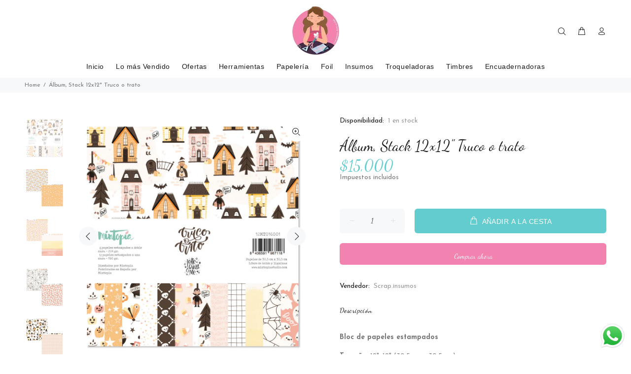

--- FILE ---
content_type: text/html; charset=utf-8
request_url: https://scrapinsumos.cl/products/album-stack-12x12-truco-o-trato
body_size: 26136
content:
<!doctype html>
<!--[if IE 9]> <html class="ie9 no-js" lang="es"> <![endif]-->
<!--[if (gt IE 9)|!(IE)]><!--> <html class="no-js" lang="es"> <!--<![endif]-->
<head>
  <!-- Basic page needs ================================================== -->
  <meta charset="utf-8">
  <!--[if IE]><meta http-equiv="X-UA-Compatible" content="IE=edge,chrome=1"><![endif]-->
  <meta name="viewport" content="width=device-width,initial-scale=1">
  <meta name="theme-color" content="#63ccce">
  <meta name="keywords" content="Shopify Template" />
  <meta name="author" content="p-themes">
  <link rel="canonical" href="https://scrapinsumos.cl/products/album-stack-12x12-truco-o-trato"><link rel="shortcut icon" href="//scrapinsumos.cl/cdn/shop/files/Scrap-Web_recursos_logo_scrap_21fa9271-0688-4926-84b1-ac809303b8c1_32x32.png?v=1626833891" type="image/png"><!-- Title and description ================================================== --><title>Álbum, Stack 12x12&quot; Truco o trato
&ndash; Scrap.insumos
</title><meta name="description" content="Bloc de papeles estampados Tamaño: 12&quot;x12&quot; (30,5 cm x 30,5 cm) Cantidad: 6 papeles estampados a doble cara y 12 papeles estampados a una cara Gramaje: 225 gramos los de doble cara y 190 gramos los de una cara"><!-- Social meta ================================================== --><!-- /snippets/social-meta-tags.liquid -->




<meta property="og:site_name" content="Scrap.insumos">
<meta property="og:url" content="https://scrapinsumos.cl/products/album-stack-12x12-truco-o-trato">
<meta property="og:title" content="Álbum, Stack 12x12" Truco o trato">
<meta property="og:type" content="product">
<meta property="og:description" content="Bloc de papeles estampados Tamaño: 12&quot;x12&quot; (30,5 cm x 30,5 cm) Cantidad: 6 papeles estampados a doble cara y 12 papeles estampados a una cara Gramaje: 225 gramos los de doble cara y 190 gramos los de una cara">

  <meta property="og:price:amount" content="15,000">
  <meta property="og:price:currency" content="CLP">

<meta property="og:image" content="http://scrapinsumos.cl/cdn/shop/files/stack-12x12-truco-o-trato-de-mintopia_1200x1200.jpg?v=1693749312"><meta property="og:image" content="http://scrapinsumos.cl/cdn/shop/files/stack-12x12-truco-o-trato-de-mintopia-1_1200x1200.jpg?v=1693749312"><meta property="og:image" content="http://scrapinsumos.cl/cdn/shop/files/stack-12x12-truco-o-trato-de-mintopia-4_1200x1200.jpg?v=1693749312">
<meta property="og:image:secure_url" content="https://scrapinsumos.cl/cdn/shop/files/stack-12x12-truco-o-trato-de-mintopia_1200x1200.jpg?v=1693749312"><meta property="og:image:secure_url" content="https://scrapinsumos.cl/cdn/shop/files/stack-12x12-truco-o-trato-de-mintopia-1_1200x1200.jpg?v=1693749312"><meta property="og:image:secure_url" content="https://scrapinsumos.cl/cdn/shop/files/stack-12x12-truco-o-trato-de-mintopia-4_1200x1200.jpg?v=1693749312">


<meta name="twitter:card" content="summary_large_image">
<meta name="twitter:title" content="Álbum, Stack 12x12" Truco o trato">
<meta name="twitter:description" content="Bloc de papeles estampados Tamaño: 12&quot;x12&quot; (30,5 cm x 30,5 cm) Cantidad: 6 papeles estampados a doble cara y 12 papeles estampados a una cara Gramaje: 225 gramos los de doble cara y 190 gramos los de una cara">
<!-- Helpers ================================================== -->

  <!-- CSS ================================================== --><link href="https://fonts.googleapis.com/css?family=Dancing Script:100,200,300,400,500,600,700,800,900" rel="stylesheet" defer><link href="https://fonts.googleapis.com/css?family=Josefin Sans:100,200,300,400,500,600,700,800,900" rel="stylesheet" defer><style>
@import url ('https://fonts.googleapis.com/css2? family = Dancing + Script: wght @ 400; 500 & display = swap'); </style>
<link href="//scrapinsumos.cl/cdn/shop/t/3/assets/theme.css?v=50745139344581572721767919259" rel="stylesheet" type="text/css" media="all" />

<script src="//scrapinsumos.cl/cdn/shop/t/3/assets/jquery.min.js?v=146653844047132007351622001966" defer="defer"></script><!-- Header hook for plugins ================================================== -->
  <script>window.performance && window.performance.mark && window.performance.mark('shopify.content_for_header.start');</script><meta id="shopify-digital-wallet" name="shopify-digital-wallet" content="/56862113945/digital_wallets/dialog">
<link rel="alternate" type="application/json+oembed" href="https://scrapinsumos.cl/products/album-stack-12x12-truco-o-trato.oembed">
<script async="async" src="/checkouts/internal/preloads.js?locale=es-CL"></script>
<script id="shopify-features" type="application/json">{"accessToken":"7f5ad6dcba75efbf7c69defa50b72ba6","betas":["rich-media-storefront-analytics"],"domain":"scrapinsumos.cl","predictiveSearch":true,"shopId":56862113945,"locale":"es"}</script>
<script>var Shopify = Shopify || {};
Shopify.shop = "scrap-insumos.myshopify.com";
Shopify.locale = "es";
Shopify.currency = {"active":"CLP","rate":"1.0"};
Shopify.country = "CL";
Shopify.theme = {"name":"Install-me-wokiee-v-2-0-5","id":123096432793,"schema_name":"Wokiee","schema_version":"2.0.5","theme_store_id":null,"role":"main"};
Shopify.theme.handle = "null";
Shopify.theme.style = {"id":null,"handle":null};
Shopify.cdnHost = "scrapinsumos.cl/cdn";
Shopify.routes = Shopify.routes || {};
Shopify.routes.root = "/";</script>
<script type="module">!function(o){(o.Shopify=o.Shopify||{}).modules=!0}(window);</script>
<script>!function(o){function n(){var o=[];function n(){o.push(Array.prototype.slice.apply(arguments))}return n.q=o,n}var t=o.Shopify=o.Shopify||{};t.loadFeatures=n(),t.autoloadFeatures=n()}(window);</script>
<script id="shop-js-analytics" type="application/json">{"pageType":"product"}</script>
<script defer="defer" async type="module" src="//scrapinsumos.cl/cdn/shopifycloud/shop-js/modules/v2/client.init-shop-cart-sync_CvZOh8Af.es.esm.js"></script>
<script defer="defer" async type="module" src="//scrapinsumos.cl/cdn/shopifycloud/shop-js/modules/v2/chunk.common_3Rxs6Qxh.esm.js"></script>
<script type="module">
  await import("//scrapinsumos.cl/cdn/shopifycloud/shop-js/modules/v2/client.init-shop-cart-sync_CvZOh8Af.es.esm.js");
await import("//scrapinsumos.cl/cdn/shopifycloud/shop-js/modules/v2/chunk.common_3Rxs6Qxh.esm.js");

  window.Shopify.SignInWithShop?.initShopCartSync?.({"fedCMEnabled":true,"windoidEnabled":true});

</script>
<script>(function() {
  var isLoaded = false;
  function asyncLoad() {
    if (isLoaded) return;
    isLoaded = true;
    var urls = ["https:\/\/static2.rapidsearch.dev\/resultpage.js?shop=scrap-insumos.myshopify.com","https:\/\/instafeed.nfcube.com\/cdn\/e27f46e02ec176bbc845c55840875579.js?shop=scrap-insumos.myshopify.com","https:\/\/easygdpr.b-cdn.net\/v\/1553540745\/gdpr.min.js?shop=scrap-insumos.myshopify.com"];
    for (var i = 0; i < urls.length; i++) {
      var s = document.createElement('script');
      s.type = 'text/javascript';
      s.async = true;
      s.src = urls[i];
      var x = document.getElementsByTagName('script')[0];
      x.parentNode.insertBefore(s, x);
    }
  };
  if(window.attachEvent) {
    window.attachEvent('onload', asyncLoad);
  } else {
    window.addEventListener('load', asyncLoad, false);
  }
})();</script>
<script id="__st">var __st={"a":56862113945,"offset":-10800,"reqid":"cd2b7955-61e0-4faa-8c05-5fe2896cf792-1768721676","pageurl":"scrapinsumos.cl\/products\/album-stack-12x12-truco-o-trato","u":"532d320c4aba","p":"product","rtyp":"product","rid":7714904113305};</script>
<script>window.ShopifyPaypalV4VisibilityTracking = true;</script>
<script id="captcha-bootstrap">!function(){'use strict';const t='contact',e='account',n='new_comment',o=[[t,t],['blogs',n],['comments',n],[t,'customer']],c=[[e,'customer_login'],[e,'guest_login'],[e,'recover_customer_password'],[e,'create_customer']],r=t=>t.map((([t,e])=>`form[action*='/${t}']:not([data-nocaptcha='true']) input[name='form_type'][value='${e}']`)).join(','),a=t=>()=>t?[...document.querySelectorAll(t)].map((t=>t.form)):[];function s(){const t=[...o],e=r(t);return a(e)}const i='password',u='form_key',d=['recaptcha-v3-token','g-recaptcha-response','h-captcha-response',i],f=()=>{try{return window.sessionStorage}catch{return}},m='__shopify_v',_=t=>t.elements[u];function p(t,e,n=!1){try{const o=window.sessionStorage,c=JSON.parse(o.getItem(e)),{data:r}=function(t){const{data:e,action:n}=t;return t[m]||n?{data:e,action:n}:{data:t,action:n}}(c);for(const[e,n]of Object.entries(r))t.elements[e]&&(t.elements[e].value=n);n&&o.removeItem(e)}catch(o){console.error('form repopulation failed',{error:o})}}const l='form_type',E='cptcha';function T(t){t.dataset[E]=!0}const w=window,h=w.document,L='Shopify',v='ce_forms',y='captcha';let A=!1;((t,e)=>{const n=(g='f06e6c50-85a8-45c8-87d0-21a2b65856fe',I='https://cdn.shopify.com/shopifycloud/storefront-forms-hcaptcha/ce_storefront_forms_captcha_hcaptcha.v1.5.2.iife.js',D={infoText:'Protegido por hCaptcha',privacyText:'Privacidad',termsText:'Términos'},(t,e,n)=>{const o=w[L][v],c=o.bindForm;if(c)return c(t,g,e,D).then(n);var r;o.q.push([[t,g,e,D],n]),r=I,A||(h.body.append(Object.assign(h.createElement('script'),{id:'captcha-provider',async:!0,src:r})),A=!0)});var g,I,D;w[L]=w[L]||{},w[L][v]=w[L][v]||{},w[L][v].q=[],w[L][y]=w[L][y]||{},w[L][y].protect=function(t,e){n(t,void 0,e),T(t)},Object.freeze(w[L][y]),function(t,e,n,w,h,L){const[v,y,A,g]=function(t,e,n){const i=e?o:[],u=t?c:[],d=[...i,...u],f=r(d),m=r(i),_=r(d.filter((([t,e])=>n.includes(e))));return[a(f),a(m),a(_),s()]}(w,h,L),I=t=>{const e=t.target;return e instanceof HTMLFormElement?e:e&&e.form},D=t=>v().includes(t);t.addEventListener('submit',(t=>{const e=I(t);if(!e)return;const n=D(e)&&!e.dataset.hcaptchaBound&&!e.dataset.recaptchaBound,o=_(e),c=g().includes(e)&&(!o||!o.value);(n||c)&&t.preventDefault(),c&&!n&&(function(t){try{if(!f())return;!function(t){const e=f();if(!e)return;const n=_(t);if(!n)return;const o=n.value;o&&e.removeItem(o)}(t);const e=Array.from(Array(32),(()=>Math.random().toString(36)[2])).join('');!function(t,e){_(t)||t.append(Object.assign(document.createElement('input'),{type:'hidden',name:u})),t.elements[u].value=e}(t,e),function(t,e){const n=f();if(!n)return;const o=[...t.querySelectorAll(`input[type='${i}']`)].map((({name:t})=>t)),c=[...d,...o],r={};for(const[a,s]of new FormData(t).entries())c.includes(a)||(r[a]=s);n.setItem(e,JSON.stringify({[m]:1,action:t.action,data:r}))}(t,e)}catch(e){console.error('failed to persist form',e)}}(e),e.submit())}));const S=(t,e)=>{t&&!t.dataset[E]&&(n(t,e.some((e=>e===t))),T(t))};for(const o of['focusin','change'])t.addEventListener(o,(t=>{const e=I(t);D(e)&&S(e,y())}));const B=e.get('form_key'),M=e.get(l),P=B&&M;t.addEventListener('DOMContentLoaded',(()=>{const t=y();if(P)for(const e of t)e.elements[l].value===M&&p(e,B);[...new Set([...A(),...v().filter((t=>'true'===t.dataset.shopifyCaptcha))])].forEach((e=>S(e,t)))}))}(h,new URLSearchParams(w.location.search),n,t,e,['guest_login'])})(!0,!0)}();</script>
<script integrity="sha256-4kQ18oKyAcykRKYeNunJcIwy7WH5gtpwJnB7kiuLZ1E=" data-source-attribution="shopify.loadfeatures" defer="defer" src="//scrapinsumos.cl/cdn/shopifycloud/storefront/assets/storefront/load_feature-a0a9edcb.js" crossorigin="anonymous"></script>
<script data-source-attribution="shopify.dynamic_checkout.dynamic.init">var Shopify=Shopify||{};Shopify.PaymentButton=Shopify.PaymentButton||{isStorefrontPortableWallets:!0,init:function(){window.Shopify.PaymentButton.init=function(){};var t=document.createElement("script");t.src="https://scrapinsumos.cl/cdn/shopifycloud/portable-wallets/latest/portable-wallets.es.js",t.type="module",document.head.appendChild(t)}};
</script>
<script data-source-attribution="shopify.dynamic_checkout.buyer_consent">
  function portableWalletsHideBuyerConsent(e){var t=document.getElementById("shopify-buyer-consent"),n=document.getElementById("shopify-subscription-policy-button");t&&n&&(t.classList.add("hidden"),t.setAttribute("aria-hidden","true"),n.removeEventListener("click",e))}function portableWalletsShowBuyerConsent(e){var t=document.getElementById("shopify-buyer-consent"),n=document.getElementById("shopify-subscription-policy-button");t&&n&&(t.classList.remove("hidden"),t.removeAttribute("aria-hidden"),n.addEventListener("click",e))}window.Shopify?.PaymentButton&&(window.Shopify.PaymentButton.hideBuyerConsent=portableWalletsHideBuyerConsent,window.Shopify.PaymentButton.showBuyerConsent=portableWalletsShowBuyerConsent);
</script>
<script>
  function portableWalletsCleanup(e){e&&e.src&&console.error("Failed to load portable wallets script "+e.src);var t=document.querySelectorAll("shopify-accelerated-checkout .shopify-payment-button__skeleton, shopify-accelerated-checkout-cart .wallet-cart-button__skeleton"),e=document.getElementById("shopify-buyer-consent");for(let e=0;e<t.length;e++)t[e].remove();e&&e.remove()}function portableWalletsNotLoadedAsModule(e){e instanceof ErrorEvent&&"string"==typeof e.message&&e.message.includes("import.meta")&&"string"==typeof e.filename&&e.filename.includes("portable-wallets")&&(window.removeEventListener("error",portableWalletsNotLoadedAsModule),window.Shopify.PaymentButton.failedToLoad=e,"loading"===document.readyState?document.addEventListener("DOMContentLoaded",window.Shopify.PaymentButton.init):window.Shopify.PaymentButton.init())}window.addEventListener("error",portableWalletsNotLoadedAsModule);
</script>

<script type="module" src="https://scrapinsumos.cl/cdn/shopifycloud/portable-wallets/latest/portable-wallets.es.js" onError="portableWalletsCleanup(this)" crossorigin="anonymous"></script>
<script nomodule>
  document.addEventListener("DOMContentLoaded", portableWalletsCleanup);
</script>

<link id="shopify-accelerated-checkout-styles" rel="stylesheet" media="screen" href="https://scrapinsumos.cl/cdn/shopifycloud/portable-wallets/latest/accelerated-checkout-backwards-compat.css" crossorigin="anonymous">
<style id="shopify-accelerated-checkout-cart">
        #shopify-buyer-consent {
  margin-top: 1em;
  display: inline-block;
  width: 100%;
}

#shopify-buyer-consent.hidden {
  display: none;
}

#shopify-subscription-policy-button {
  background: none;
  border: none;
  padding: 0;
  text-decoration: underline;
  font-size: inherit;
  cursor: pointer;
}

#shopify-subscription-policy-button::before {
  box-shadow: none;
}

      </style>
<script id="sections-script" data-sections="promo-fixed" defer="defer" src="//scrapinsumos.cl/cdn/shop/t/3/compiled_assets/scripts.js?v=1979"></script>
<script>window.performance && window.performance.mark && window.performance.mark('shopify.content_for_header.end');</script>
  <!-- /Header hook for plugins ================================================== -->


  <script type="text/javascript">
    window.RapidSearchAdmin = false;
  </script>



  

  

  

  
    <script type="text/javascript">
      try {
        window.EasyGdprSettings = "{\"cookie_banner\":true,\"cookie_banner_cookiename\":\"\",\"cookie_banner_settings\":{\"button_text_color\":{\"hexcode\":\"#ffffff\",\"opacity\":1},\"banner_color\":{\"opacity\":1,\"hexcode\":\"#62b5bb\"},\"button_color\":{\"opacity\":1,\"hexcode\":\"#63ccce\"},\"banner_text_color\":{\"hexcode\":\"#ffffff\",\"opacity\":1}},\"current_theme\":\"wookie\",\"custom_button_position\":\"\",\"eg_display\":[\"login\",\"account\",\"footer\"],\"enabled\":true,\"texts\":{}}";
      } catch (error) {}
    </script>
  



<script src="https://cdn.shopify.com/extensions/019b6dda-9f81-7c8b-b5f5-7756ae4a26fb/dondy-whatsapp-chat-widget-85/assets/ChatBubble.js" type="text/javascript" defer="defer"></script>
<link href="https://cdn.shopify.com/extensions/019b6dda-9f81-7c8b-b5f5-7756ae4a26fb/dondy-whatsapp-chat-widget-85/assets/ChatBubble.css" rel="stylesheet" type="text/css" media="all">
<link href="https://monorail-edge.shopifysvc.com" rel="dns-prefetch">
<script>(function(){if ("sendBeacon" in navigator && "performance" in window) {try {var session_token_from_headers = performance.getEntriesByType('navigation')[0].serverTiming.find(x => x.name == '_s').description;} catch {var session_token_from_headers = undefined;}var session_cookie_matches = document.cookie.match(/_shopify_s=([^;]*)/);var session_token_from_cookie = session_cookie_matches && session_cookie_matches.length === 2 ? session_cookie_matches[1] : "";var session_token = session_token_from_headers || session_token_from_cookie || "";function handle_abandonment_event(e) {var entries = performance.getEntries().filter(function(entry) {return /monorail-edge.shopifysvc.com/.test(entry.name);});if (!window.abandonment_tracked && entries.length === 0) {window.abandonment_tracked = true;var currentMs = Date.now();var navigation_start = performance.timing.navigationStart;var payload = {shop_id: 56862113945,url: window.location.href,navigation_start,duration: currentMs - navigation_start,session_token,page_type: "product"};window.navigator.sendBeacon("https://monorail-edge.shopifysvc.com/v1/produce", JSON.stringify({schema_id: "online_store_buyer_site_abandonment/1.1",payload: payload,metadata: {event_created_at_ms: currentMs,event_sent_at_ms: currentMs}}));}}window.addEventListener('pagehide', handle_abandonment_event);}}());</script>
<script id="web-pixels-manager-setup">(function e(e,d,r,n,o){if(void 0===o&&(o={}),!Boolean(null===(a=null===(i=window.Shopify)||void 0===i?void 0:i.analytics)||void 0===a?void 0:a.replayQueue)){var i,a;window.Shopify=window.Shopify||{};var t=window.Shopify;t.analytics=t.analytics||{};var s=t.analytics;s.replayQueue=[],s.publish=function(e,d,r){return s.replayQueue.push([e,d,r]),!0};try{self.performance.mark("wpm:start")}catch(e){}var l=function(){var e={modern:/Edge?\/(1{2}[4-9]|1[2-9]\d|[2-9]\d{2}|\d{4,})\.\d+(\.\d+|)|Firefox\/(1{2}[4-9]|1[2-9]\d|[2-9]\d{2}|\d{4,})\.\d+(\.\d+|)|Chrom(ium|e)\/(9{2}|\d{3,})\.\d+(\.\d+|)|(Maci|X1{2}).+ Version\/(15\.\d+|(1[6-9]|[2-9]\d|\d{3,})\.\d+)([,.]\d+|)( \(\w+\)|)( Mobile\/\w+|) Safari\/|Chrome.+OPR\/(9{2}|\d{3,})\.\d+\.\d+|(CPU[ +]OS|iPhone[ +]OS|CPU[ +]iPhone|CPU IPhone OS|CPU iPad OS)[ +]+(15[._]\d+|(1[6-9]|[2-9]\d|\d{3,})[._]\d+)([._]\d+|)|Android:?[ /-](13[3-9]|1[4-9]\d|[2-9]\d{2}|\d{4,})(\.\d+|)(\.\d+|)|Android.+Firefox\/(13[5-9]|1[4-9]\d|[2-9]\d{2}|\d{4,})\.\d+(\.\d+|)|Android.+Chrom(ium|e)\/(13[3-9]|1[4-9]\d|[2-9]\d{2}|\d{4,})\.\d+(\.\d+|)|SamsungBrowser\/([2-9]\d|\d{3,})\.\d+/,legacy:/Edge?\/(1[6-9]|[2-9]\d|\d{3,})\.\d+(\.\d+|)|Firefox\/(5[4-9]|[6-9]\d|\d{3,})\.\d+(\.\d+|)|Chrom(ium|e)\/(5[1-9]|[6-9]\d|\d{3,})\.\d+(\.\d+|)([\d.]+$|.*Safari\/(?![\d.]+ Edge\/[\d.]+$))|(Maci|X1{2}).+ Version\/(10\.\d+|(1[1-9]|[2-9]\d|\d{3,})\.\d+)([,.]\d+|)( \(\w+\)|)( Mobile\/\w+|) Safari\/|Chrome.+OPR\/(3[89]|[4-9]\d|\d{3,})\.\d+\.\d+|(CPU[ +]OS|iPhone[ +]OS|CPU[ +]iPhone|CPU IPhone OS|CPU iPad OS)[ +]+(10[._]\d+|(1[1-9]|[2-9]\d|\d{3,})[._]\d+)([._]\d+|)|Android:?[ /-](13[3-9]|1[4-9]\d|[2-9]\d{2}|\d{4,})(\.\d+|)(\.\d+|)|Mobile Safari.+OPR\/([89]\d|\d{3,})\.\d+\.\d+|Android.+Firefox\/(13[5-9]|1[4-9]\d|[2-9]\d{2}|\d{4,})\.\d+(\.\d+|)|Android.+Chrom(ium|e)\/(13[3-9]|1[4-9]\d|[2-9]\d{2}|\d{4,})\.\d+(\.\d+|)|Android.+(UC? ?Browser|UCWEB|U3)[ /]?(15\.([5-9]|\d{2,})|(1[6-9]|[2-9]\d|\d{3,})\.\d+)\.\d+|SamsungBrowser\/(5\.\d+|([6-9]|\d{2,})\.\d+)|Android.+MQ{2}Browser\/(14(\.(9|\d{2,})|)|(1[5-9]|[2-9]\d|\d{3,})(\.\d+|))(\.\d+|)|K[Aa][Ii]OS\/(3\.\d+|([4-9]|\d{2,})\.\d+)(\.\d+|)/},d=e.modern,r=e.legacy,n=navigator.userAgent;return n.match(d)?"modern":n.match(r)?"legacy":"unknown"}(),u="modern"===l?"modern":"legacy",c=(null!=n?n:{modern:"",legacy:""})[u],f=function(e){return[e.baseUrl,"/wpm","/b",e.hashVersion,"modern"===e.buildTarget?"m":"l",".js"].join("")}({baseUrl:d,hashVersion:r,buildTarget:u}),m=function(e){var d=e.version,r=e.bundleTarget,n=e.surface,o=e.pageUrl,i=e.monorailEndpoint;return{emit:function(e){var a=e.status,t=e.errorMsg,s=(new Date).getTime(),l=JSON.stringify({metadata:{event_sent_at_ms:s},events:[{schema_id:"web_pixels_manager_load/3.1",payload:{version:d,bundle_target:r,page_url:o,status:a,surface:n,error_msg:t},metadata:{event_created_at_ms:s}}]});if(!i)return console&&console.warn&&console.warn("[Web Pixels Manager] No Monorail endpoint provided, skipping logging."),!1;try{return self.navigator.sendBeacon.bind(self.navigator)(i,l)}catch(e){}var u=new XMLHttpRequest;try{return u.open("POST",i,!0),u.setRequestHeader("Content-Type","text/plain"),u.send(l),!0}catch(e){return console&&console.warn&&console.warn("[Web Pixels Manager] Got an unhandled error while logging to Monorail."),!1}}}}({version:r,bundleTarget:l,surface:e.surface,pageUrl:self.location.href,monorailEndpoint:e.monorailEndpoint});try{o.browserTarget=l,function(e){var d=e.src,r=e.async,n=void 0===r||r,o=e.onload,i=e.onerror,a=e.sri,t=e.scriptDataAttributes,s=void 0===t?{}:t,l=document.createElement("script"),u=document.querySelector("head"),c=document.querySelector("body");if(l.async=n,l.src=d,a&&(l.integrity=a,l.crossOrigin="anonymous"),s)for(var f in s)if(Object.prototype.hasOwnProperty.call(s,f))try{l.dataset[f]=s[f]}catch(e){}if(o&&l.addEventListener("load",o),i&&l.addEventListener("error",i),u)u.appendChild(l);else{if(!c)throw new Error("Did not find a head or body element to append the script");c.appendChild(l)}}({src:f,async:!0,onload:function(){if(!function(){var e,d;return Boolean(null===(d=null===(e=window.Shopify)||void 0===e?void 0:e.analytics)||void 0===d?void 0:d.initialized)}()){var d=window.webPixelsManager.init(e)||void 0;if(d){var r=window.Shopify.analytics;r.replayQueue.forEach((function(e){var r=e[0],n=e[1],o=e[2];d.publishCustomEvent(r,n,o)})),r.replayQueue=[],r.publish=d.publishCustomEvent,r.visitor=d.visitor,r.initialized=!0}}},onerror:function(){return m.emit({status:"failed",errorMsg:"".concat(f," has failed to load")})},sri:function(e){var d=/^sha384-[A-Za-z0-9+/=]+$/;return"string"==typeof e&&d.test(e)}(c)?c:"",scriptDataAttributes:o}),m.emit({status:"loading"})}catch(e){m.emit({status:"failed",errorMsg:(null==e?void 0:e.message)||"Unknown error"})}}})({shopId: 56862113945,storefrontBaseUrl: "https://scrapinsumos.cl",extensionsBaseUrl: "https://extensions.shopifycdn.com/cdn/shopifycloud/web-pixels-manager",monorailEndpoint: "https://monorail-edge.shopifysvc.com/unstable/produce_batch",surface: "storefront-renderer",enabledBetaFlags: ["2dca8a86"],webPixelsConfigList: [{"id":"985596057","configuration":"{\"storeId\":\"scrap-insumos.myshopify.com\"}","eventPayloadVersion":"v1","runtimeContext":"STRICT","scriptVersion":"e7ff4835c2df0be089f361b898b8b040","type":"APP","apiClientId":3440817,"privacyPurposes":["ANALYTICS"],"dataSharingAdjustments":{"protectedCustomerApprovalScopes":["read_customer_personal_data"]}},{"id":"shopify-app-pixel","configuration":"{}","eventPayloadVersion":"v1","runtimeContext":"STRICT","scriptVersion":"0450","apiClientId":"shopify-pixel","type":"APP","privacyPurposes":["ANALYTICS","MARKETING"]},{"id":"shopify-custom-pixel","eventPayloadVersion":"v1","runtimeContext":"LAX","scriptVersion":"0450","apiClientId":"shopify-pixel","type":"CUSTOM","privacyPurposes":["ANALYTICS","MARKETING"]}],isMerchantRequest: false,initData: {"shop":{"name":"Scrap.insumos","paymentSettings":{"currencyCode":"CLP"},"myshopifyDomain":"scrap-insumos.myshopify.com","countryCode":"CL","storefrontUrl":"https:\/\/scrapinsumos.cl"},"customer":null,"cart":null,"checkout":null,"productVariants":[{"price":{"amount":15000.0,"currencyCode":"CLP"},"product":{"title":"Álbum, Stack 12x12\" Truco o trato","vendor":"Scrap.insumos","id":"7714904113305","untranslatedTitle":"Álbum, Stack 12x12\" Truco o trato","url":"\/products\/album-stack-12x12-truco-o-trato","type":""},"id":"43345867538585","image":{"src":"\/\/scrapinsumos.cl\/cdn\/shop\/files\/stack-12x12-truco-o-trato-de-mintopia.jpg?v=1693749312"},"sku":"12MT016001","title":"Default Title","untranslatedTitle":"Default Title"}],"purchasingCompany":null},},"https://scrapinsumos.cl/cdn","fcfee988w5aeb613cpc8e4bc33m6693e112",{"modern":"","legacy":""},{"shopId":"56862113945","storefrontBaseUrl":"https:\/\/scrapinsumos.cl","extensionBaseUrl":"https:\/\/extensions.shopifycdn.com\/cdn\/shopifycloud\/web-pixels-manager","surface":"storefront-renderer","enabledBetaFlags":"[\"2dca8a86\"]","isMerchantRequest":"false","hashVersion":"fcfee988w5aeb613cpc8e4bc33m6693e112","publish":"custom","events":"[[\"page_viewed\",{}],[\"product_viewed\",{\"productVariant\":{\"price\":{\"amount\":15000.0,\"currencyCode\":\"CLP\"},\"product\":{\"title\":\"Álbum, Stack 12x12\\\" Truco o trato\",\"vendor\":\"Scrap.insumos\",\"id\":\"7714904113305\",\"untranslatedTitle\":\"Álbum, Stack 12x12\\\" Truco o trato\",\"url\":\"\/products\/album-stack-12x12-truco-o-trato\",\"type\":\"\"},\"id\":\"43345867538585\",\"image\":{\"src\":\"\/\/scrapinsumos.cl\/cdn\/shop\/files\/stack-12x12-truco-o-trato-de-mintopia.jpg?v=1693749312\"},\"sku\":\"12MT016001\",\"title\":\"Default Title\",\"untranslatedTitle\":\"Default Title\"}}]]"});</script><script>
  window.ShopifyAnalytics = window.ShopifyAnalytics || {};
  window.ShopifyAnalytics.meta = window.ShopifyAnalytics.meta || {};
  window.ShopifyAnalytics.meta.currency = 'CLP';
  var meta = {"product":{"id":7714904113305,"gid":"gid:\/\/shopify\/Product\/7714904113305","vendor":"Scrap.insumos","type":"","handle":"album-stack-12x12-truco-o-trato","variants":[{"id":43345867538585,"price":1500000,"name":"Álbum, Stack 12x12\" Truco o trato","public_title":null,"sku":"12MT016001"}],"remote":false},"page":{"pageType":"product","resourceType":"product","resourceId":7714904113305,"requestId":"cd2b7955-61e0-4faa-8c05-5fe2896cf792-1768721676"}};
  for (var attr in meta) {
    window.ShopifyAnalytics.meta[attr] = meta[attr];
  }
</script>
<script class="analytics">
  (function () {
    var customDocumentWrite = function(content) {
      var jquery = null;

      if (window.jQuery) {
        jquery = window.jQuery;
      } else if (window.Checkout && window.Checkout.$) {
        jquery = window.Checkout.$;
      }

      if (jquery) {
        jquery('body').append(content);
      }
    };

    var hasLoggedConversion = function(token) {
      if (token) {
        return document.cookie.indexOf('loggedConversion=' + token) !== -1;
      }
      return false;
    }

    var setCookieIfConversion = function(token) {
      if (token) {
        var twoMonthsFromNow = new Date(Date.now());
        twoMonthsFromNow.setMonth(twoMonthsFromNow.getMonth() + 2);

        document.cookie = 'loggedConversion=' + token + '; expires=' + twoMonthsFromNow;
      }
    }

    var trekkie = window.ShopifyAnalytics.lib = window.trekkie = window.trekkie || [];
    if (trekkie.integrations) {
      return;
    }
    trekkie.methods = [
      'identify',
      'page',
      'ready',
      'track',
      'trackForm',
      'trackLink'
    ];
    trekkie.factory = function(method) {
      return function() {
        var args = Array.prototype.slice.call(arguments);
        args.unshift(method);
        trekkie.push(args);
        return trekkie;
      };
    };
    for (var i = 0; i < trekkie.methods.length; i++) {
      var key = trekkie.methods[i];
      trekkie[key] = trekkie.factory(key);
    }
    trekkie.load = function(config) {
      trekkie.config = config || {};
      trekkie.config.initialDocumentCookie = document.cookie;
      var first = document.getElementsByTagName('script')[0];
      var script = document.createElement('script');
      script.type = 'text/javascript';
      script.onerror = function(e) {
        var scriptFallback = document.createElement('script');
        scriptFallback.type = 'text/javascript';
        scriptFallback.onerror = function(error) {
                var Monorail = {
      produce: function produce(monorailDomain, schemaId, payload) {
        var currentMs = new Date().getTime();
        var event = {
          schema_id: schemaId,
          payload: payload,
          metadata: {
            event_created_at_ms: currentMs,
            event_sent_at_ms: currentMs
          }
        };
        return Monorail.sendRequest("https://" + monorailDomain + "/v1/produce", JSON.stringify(event));
      },
      sendRequest: function sendRequest(endpointUrl, payload) {
        // Try the sendBeacon API
        if (window && window.navigator && typeof window.navigator.sendBeacon === 'function' && typeof window.Blob === 'function' && !Monorail.isIos12()) {
          var blobData = new window.Blob([payload], {
            type: 'text/plain'
          });

          if (window.navigator.sendBeacon(endpointUrl, blobData)) {
            return true;
          } // sendBeacon was not successful

        } // XHR beacon

        var xhr = new XMLHttpRequest();

        try {
          xhr.open('POST', endpointUrl);
          xhr.setRequestHeader('Content-Type', 'text/plain');
          xhr.send(payload);
        } catch (e) {
          console.log(e);
        }

        return false;
      },
      isIos12: function isIos12() {
        return window.navigator.userAgent.lastIndexOf('iPhone; CPU iPhone OS 12_') !== -1 || window.navigator.userAgent.lastIndexOf('iPad; CPU OS 12_') !== -1;
      }
    };
    Monorail.produce('monorail-edge.shopifysvc.com',
      'trekkie_storefront_load_errors/1.1',
      {shop_id: 56862113945,
      theme_id: 123096432793,
      app_name: "storefront",
      context_url: window.location.href,
      source_url: "//scrapinsumos.cl/cdn/s/trekkie.storefront.cd680fe47e6c39ca5d5df5f0a32d569bc48c0f27.min.js"});

        };
        scriptFallback.async = true;
        scriptFallback.src = '//scrapinsumos.cl/cdn/s/trekkie.storefront.cd680fe47e6c39ca5d5df5f0a32d569bc48c0f27.min.js';
        first.parentNode.insertBefore(scriptFallback, first);
      };
      script.async = true;
      script.src = '//scrapinsumos.cl/cdn/s/trekkie.storefront.cd680fe47e6c39ca5d5df5f0a32d569bc48c0f27.min.js';
      first.parentNode.insertBefore(script, first);
    };
    trekkie.load(
      {"Trekkie":{"appName":"storefront","development":false,"defaultAttributes":{"shopId":56862113945,"isMerchantRequest":null,"themeId":123096432793,"themeCityHash":"1696019921346240968","contentLanguage":"es","currency":"CLP","eventMetadataId":"0b1253f5-e268-42bf-b7dd-4f7c4146f38b"},"isServerSideCookieWritingEnabled":true,"monorailRegion":"shop_domain","enabledBetaFlags":["65f19447"]},"Session Attribution":{},"S2S":{"facebookCapiEnabled":false,"source":"trekkie-storefront-renderer","apiClientId":580111}}
    );

    var loaded = false;
    trekkie.ready(function() {
      if (loaded) return;
      loaded = true;

      window.ShopifyAnalytics.lib = window.trekkie;

      var originalDocumentWrite = document.write;
      document.write = customDocumentWrite;
      try { window.ShopifyAnalytics.merchantGoogleAnalytics.call(this); } catch(error) {};
      document.write = originalDocumentWrite;

      window.ShopifyAnalytics.lib.page(null,{"pageType":"product","resourceType":"product","resourceId":7714904113305,"requestId":"cd2b7955-61e0-4faa-8c05-5fe2896cf792-1768721676","shopifyEmitted":true});

      var match = window.location.pathname.match(/checkouts\/(.+)\/(thank_you|post_purchase)/)
      var token = match? match[1]: undefined;
      if (!hasLoggedConversion(token)) {
        setCookieIfConversion(token);
        window.ShopifyAnalytics.lib.track("Viewed Product",{"currency":"CLP","variantId":43345867538585,"productId":7714904113305,"productGid":"gid:\/\/shopify\/Product\/7714904113305","name":"Álbum, Stack 12x12\" Truco o trato","price":"15000","sku":"12MT016001","brand":"Scrap.insumos","variant":null,"category":"","nonInteraction":true,"remote":false},undefined,undefined,{"shopifyEmitted":true});
      window.ShopifyAnalytics.lib.track("monorail:\/\/trekkie_storefront_viewed_product\/1.1",{"currency":"CLP","variantId":43345867538585,"productId":7714904113305,"productGid":"gid:\/\/shopify\/Product\/7714904113305","name":"Álbum, Stack 12x12\" Truco o trato","price":"15000","sku":"12MT016001","brand":"Scrap.insumos","variant":null,"category":"","nonInteraction":true,"remote":false,"referer":"https:\/\/scrapinsumos.cl\/products\/album-stack-12x12-truco-o-trato"});
      }
    });


        var eventsListenerScript = document.createElement('script');
        eventsListenerScript.async = true;
        eventsListenerScript.src = "//scrapinsumos.cl/cdn/shopifycloud/storefront/assets/shop_events_listener-3da45d37.js";
        document.getElementsByTagName('head')[0].appendChild(eventsListenerScript);

})();</script>
<script
  defer
  src="https://scrapinsumos.cl/cdn/shopifycloud/perf-kit/shopify-perf-kit-3.0.4.min.js"
  data-application="storefront-renderer"
  data-shop-id="56862113945"
  data-render-region="gcp-us-central1"
  data-page-type="product"
  data-theme-instance-id="123096432793"
  data-theme-name="Wokiee"
  data-theme-version="2.0.5"
  data-monorail-region="shop_domain"
  data-resource-timing-sampling-rate="10"
  data-shs="true"
  data-shs-beacon="true"
  data-shs-export-with-fetch="true"
  data-shs-logs-sample-rate="1"
  data-shs-beacon-endpoint="https://scrapinsumos.cl/api/collect"
></script>
</head>
<body class="pageproduct" 
      ><div id="shopify-section-show-helper" class="shopify-section"></div><div id="shopify-section-header-template" class="shopify-section"><header class="desctop-menu-large small-header"><nav class="panel-menu mobile-main-menu">
  <ul><li>
      <a href="/">Inicio</a></li><li>
      <a href="/collections/lo-mas-vendido/Lo-m%C3%A1s-vendido">Lo más Vendido</a></li><li>
      <a href="/collections/ofertas">Ofertas</a></li><li>
      <a href="/collections/herramientas">Herramientas</a><ul><li>
          <a href="/collections/herramientas/Perforadora">Perforadora</a></li><li>
          <a href="/collections/herramientas/Pistola-de-Calor">Pistola de Calor</a><ul><li><a href="/collections/herramientas/Insumos-de-Pistola-de-Calor">Insumos de Pistola de Calor</a></li></ul></li><li>
          <a href="/collections/herramientas/Plegadora-y-Cortadora">Plegadora y Cortadora</a></li><li>
          <a href="/collections/herramientas/FUSE">FUSE</a><ul><li><a href="/collections/herramientas/Insumos-FUSE">Insumos FUSE</a></li></ul></li><li>
          <a href="/collections/herramientas/Guillotinas-y-Cortadoras">Guillotinas y Cortadoras</a></li><li>
          <a href="/collections/herramientas/Orilladoras">Orilladoras</a></li><li>
          <a href="/collections/herramientas/Button-Press">Button Press</a><ul><li><a href="/collections/herramientas/Insumos-de-Button-Press"> Insumos de Button Press </a></li></ul></li><li>
          <a href="/collections/herramientas/Crop-a-Dile">Crop a Dile</a></li></ul></li><li>
      <a href="/collections/papeleria">Papelería</a><ul><li>
          <a href="/collections/papeleria/Stamper%C3%ADa">Stampería</a></li></ul></li><li>
      <a href="/collections/papeleria/Foil">Foil</a><ul><li>
          <a href="/collections/papeleria/Insumos-de-Foil">Insumos de Foil</a></li></ul></li><li>
      <a href="/collections/insumos">Insumos</a><ul><li>
          <a href="/collections/insumos/Almacenamiento">Almacenamiento</a></li><li>
          <a href="/collections/insumos/Pegamentos">Pegamentos</a><ul><li><a href="/collections/insumos/Cintas-doble-contacto">Cintas Doble Contacto</a></li></ul></li></ul></li><li>
      <a href="/collections/troqueladores">Troqueladoras</a><ul><li>
          <a href="/collections/troqueladores/Troqueles-y-Texturizadores">Troqueles y Texturizadores</a></li></ul></li><li>
      <a href="/collections/timbres">Timbres</a></li><li>
      <a href="/collections/encuadernadores">Encuadernadoras</a><ul><li>
          <a href="/collections/encuadernadores/Insumos-Encuadernaci%C3%B3n">Insumos Encuadernación</a></li></ul></li></ul>
</nav><!-- tt-mobile-header -->
<div class="tt-mobile-header">
  <div class="container-fluid">
    <div class="tt-header-row">
      <div class="tt-mobile-parent-menu">
        <div class="tt-menu-toggle mainmenumob-js">
          <svg version="1.1" id="Layer_1" xmlns="http://www.w3.org/2000/svg" xmlns:xlink="http://www.w3.org/1999/xlink" x="0px" y="0px"
     viewBox="0 0 22 22" style="enable-background:new 0 0 22 22;" xml:space="preserve">
  <g>
    <path d="M1.8,6.1C1.6,6,1.6,5.8,1.6,5.7c0-0.2,0.1-0.3,0.2-0.4C1.9,5.1,2,5,2.2,5h17.5c0.2,0,0.3,0.1,0.4,0.2
             c0.1,0.1,0.2,0.3,0.2,0.4c0,0.2-0.1,0.3-0.2,0.4c-0.1,0.1-0.3,0.2-0.4,0.2H2.2C2,6.3,1.9,6.2,1.8,6.1z M1.8,11.7
             c-0.1-0.1-0.2-0.3-0.2-0.4c0-0.2,0.1-0.3,0.2-0.4c0.1-0.1,0.3-0.2,0.4-0.2h17.5c0.2,0,0.3,0.1,0.4,0.2c0.1,0.1,0.2,0.3,0.2,0.4
             c0,0.2-0.1,0.3-0.2,0.4c-0.1,0.1-0.3,0.2-0.4,0.2H2.2C2,11.9,1.9,11.8,1.8,11.7z M1.8,17.3c-0.1-0.1-0.2-0.3-0.2-0.4
             c0-0.2,0.1-0.3,0.2-0.4c0.1-0.1,0.3-0.2,0.4-0.2h17.5c0.2,0,0.3,0.1,0.4,0.2c0.1,0.1,0.2,0.3,0.2,0.4c0,0.2-0.1,0.3-0.2,0.4
             c-0.1,0.1-0.3,0.2-0.4,0.2H2.2C2,17.5,1.9,17.5,1.8,17.3z"/>
  </g>
</svg>
        </div>
      </div>
      <!-- search -->
      <div class="tt-mobile-parent-search tt-parent-box"></div>
      <!-- /search --><!-- cart -->
      <div class="tt-mobile-parent-cart tt-parent-box"></div>
      <!-- /cart --><!-- account -->
      <div class="tt-mobile-parent-account tt-parent-box"></div>
      <!-- /account --></div>
  </div>
  <div class="container-fluid tt-top-line">
    <div class="row">
      <div class="tt-logo-container">
        <a class="tt-logo tt-logo-alignment" href="/"><h2></h2></a>
      </div>
    </div>
  </div>
</div>
  
  <!-- tt-desktop-header -->
  <div class="tt-desktop-header">

    
    
    <div class="container">
      <div class="tt-header-holder">

        
        <div class="tt-obj-logo obj-aligment-center" itemscope itemtype="http://schema.org/Organization"><a href="/" class="tt-logo" itemprop="url"><img src="//scrapinsumos.cl/cdn/shop/files/Scrap-Web_recursos_logo_scrap_95x.png?v=1622138460"
                   srcset="//scrapinsumos.cl/cdn/shop/files/Scrap-Web_recursos_logo_scrap_95x.png?v=1622138460 1x, //scrapinsumos.cl/cdn/shop/files/Scrap-Web_recursos_logo_scrap_190x.png?v=1622138460 2x"
                   alt=""
                   class="tt-retina" itemprop="logo" style="top:0px"/></a></div>

        <div class="tt-obj-options obj-move-right tt-position-absolute">

<!-- tt-search -->
<div class="tt-desctop-parent-search tt-parent-box">
  <div class="tt-search tt-dropdown-obj">
    <button class="tt-dropdown-toggle"
            data-tooltip="Buscar"
            data-tposition="bottom"
            >
      <i class="icon-f-85"></i>
    </button>
    <div class="tt-dropdown-menu">
      <div class="container">
        <form action="/search" method="get" role="search">
          <div class="tt-col">
            <input type="hidden" name="type" value="product" />
            <input class="tt-search-input"
                   type="search"
                   name="q"
                   placeholder="Inserte palabra clave"
                   aria-label="Inserte palabra clave">
            <button type="submit" class="tt-btn-search"></button>
          </div>
          <div class="tt-col">
            <button class="tt-btn-close icon-f-84"></button>
          </div>
          <div class="tt-info-text">¿Qué estás buscando?</div>
        </form>
      </div>
    </div>
  </div>
</div>
<!-- /tt-search --><!-- tt-cart -->
<div class="tt-desctop-parent-cart tt-parent-box">
  <div class="tt-cart tt-dropdown-obj">
    <button class="tt-dropdown-toggle"
            data-tooltip="Carrito"
            data-tposition="bottom"
            >
      

      
      <i class="icon-f-39"></i>
      
      <span class="tt-text">
      
      </span>
      <span class="tt-badge-cart hide">0</span>
      
            
    </button>

    <div class="tt-dropdown-menu">
      <div class="tt-mobile-add">
        <h6 class="tt-title">SHOPPING CART</h6>
        <button class="tt-close">CLOSE</button>
      </div>
      <div class="tt-dropdown-inner">
        <div class="tt-cart-layout">
          <div class="tt-cart-content">

            <a href="/cart" class="tt-cart-empty" title="VER EL CARRO">
              <i class="icon-f-39"></i>
              <p>No tiene artículos en su carrito.</p>
            </a>
            
            <div class="tt-cart-box hide">
              <div class="tt-cart-list"></div>
              <div class="flex-align-center header-cart-more-message-js" style="display: none;">
                <a href="/cart" class="btn-link-02" title="Ver el carro">...</a>
              </div>
              <div class="tt-cart-total-row">
                <div class="tt-cart-total-title">TOTAL:</div>
                <div class="tt-cart-total-price"><span class = dinero>$0 </span></div>
              </div>
              
              <div class="tt-cart-btn">
                <div class="tt-item">
                  <a href="/checkout" class="btn">Ir a pagar</a>
                </div>
                <div class="tt-item">
                  <a href="/cart" class="btn-link-02">VER EL CARRO</a>
                </div>
              </div>
            </div>

          </div>
        </div>
      </div><div class='item-html-js hide'>
  <div class="tt-item">
    <a href="#" title="View Product">
      <div class="tt-item-img">
        img
      </div>
      <div class="tt-item-descriptions">
        <h2 class="tt-title">title</h2>

        <ul class="tt-add-info">
          <li class="details">details</li>
        </ul>

        <div class="tt-quantity"><span class="qty">qty</span> X</div> <div class="tt-price">price</div>
      </div>
    </a>
    <div class="tt-item-close">
      <a href="/cart/change?id=0&quantity=0" class="tt-btn-close svg-icon-delete header_delete_cartitem_js" title="Delete">
        <svg version="1.1" id="Layer_1" xmlns="http://www.w3.org/2000/svg" xmlns:xlink="http://www.w3.org/1999/xlink" x="0px" y="0px"
     viewBox="0 0 22 22" style="enable-background:new 0 0 22 22;" xml:space="preserve">
  <g>
    <path d="M3.6,21.1c-0.1-0.1-0.2-0.3-0.2-0.4v-15H2.2C2,5.7,1.9,5.6,1.7,5.5C1.6,5.4,1.6,5.2,1.6,5.1c0-0.2,0.1-0.3,0.2-0.4
             C1.9,4.5,2,4.4,2.2,4.4h5V1.9c0-0.2,0.1-0.3,0.2-0.4c0.1-0.1,0.3-0.2,0.4-0.2h6.3c0.2,0,0.3,0.1,0.4,0.2c0.1,0.1,0.2,0.3,0.2,0.4
             v2.5h5c0.2,0,0.3,0.1,0.4,0.2c0.1,0.1,0.2,0.3,0.2,0.4c0,0.2-0.1,0.3-0.2,0.4c-0.1,0.1-0.3,0.2-0.4,0.2h-1.3v15
             c0,0.2-0.1,0.3-0.2,0.4c-0.1,0.1-0.3,0.2-0.4,0.2H4.1C3.9,21.3,3.7,21.2,3.6,21.1z M17.2,5.7H4.7v14.4h12.5V5.7z M8.3,9
             c0.1,0.1,0.2,0.3,0.2,0.4v6.9c0,0.2-0.1,0.3-0.2,0.4c-0.1,0.1-0.3,0.2-0.4,0.2s-0.3-0.1-0.4-0.2c-0.1-0.1-0.2-0.3-0.2-0.4V9.4
             c0-0.2,0.1-0.3,0.2-0.4c0.1-0.1,0.3-0.2,0.4-0.2S8.1,8.9,8.3,9z M8.4,4.4h5V2.6h-5V4.4z M11.4,9c0.1,0.1,0.2,0.3,0.2,0.4v6.9
             c0,0.2-0.1,0.3-0.2,0.4c-0.1,0.1-0.3,0.2-0.4,0.2s-0.3-0.1-0.4-0.2c-0.1-0.1-0.2-0.3-0.2-0.4V9.4c0-0.2,0.1-0.3,0.2-0.4
             c0.1-0.1,0.3-0.2,0.4-0.2S11.3,8.9,11.4,9z M13.6,9c0.1-0.1,0.3-0.2,0.4-0.2s0.3,0.1,0.4,0.2c0.1,0.1,0.2,0.3,0.2,0.4v6.9
             c0,0.2-0.1,0.3-0.2,0.4c-0.1,0.1-0.3,0.2-0.4,0.2s-0.3-0.1-0.4-0.2c-0.1-0.1-0.2-0.3-0.2-0.4V9.4C13.4,9.3,13.5,9.1,13.6,9z"/>
  </g>
</svg>
      </a>
    </div>
  </div>
</div></div>
  </div>
</div>
<!-- /tt-cart --><!-- tt-account -->
<div class="tt-desctop-parent-account tt-parent-box">
  <div class="tt-account tt-dropdown-obj">
    <button class="tt-dropdown-toggle"
            data-tooltip="Mi Cuenta"
            data-tposition="bottom"
            >
      <i class="icon-f-94"></i>
      
    </button>
    <div class="tt-dropdown-menu">
      <div class="tt-mobile-add">
        <button class="tt-close">Cerca</button>
      </div>
      <div class="tt-dropdown-inner">
        <ul><li><a href="/account/login"><i class="icon-f-77"></i>Ingresar</a></li>
          <li><a href="/account/register"><i class="icon-f-94"></i>Registrarse</a></li><li><a href="/checkout"><i class="icon-f-68"></i>Revisa</a></li>
          
        </ul>
      </div>
    </div>
  </div>
</div>
<!-- /tt-account --></div>

      </div>
    </div><div class="container single-menu">
        <div class="tt-header-holder">
          <div class="tt-obj-menu obj-aligment-center">
            <div class="tt-desctop-parent-menu tt-parent-box">
              <div class="tt-desctop-menu tt-menu-small"><nav>
  <ul><li class="dropdown tt-megamenu-col-01" >
      <a href="/"><span>Inicio</span></a></li><li class="dropdown tt-megamenu-col-01" >
      <a href="/collections/lo-mas-vendido/Lo-m%C3%A1s-vendido"><span>Lo más Vendido</span></a></li><li class="dropdown tt-megamenu-col-01" >
      <a href="/collections/ofertas"><span>Ofertas</span></a></li><li class="dropdown tt-megamenu-col-01" >
      <a href="/collections/herramientas"><span>Herramientas</span></a><div class="dropdown-menu">
  <div class="row tt-col-list">
    <div class="col">
      <ul class="tt-megamenu-submenu tt-megamenu-preview"><li><a href="/collections/herramientas/Perforadora"><span>Perforadora</span></a></li><li><a href="/collections/herramientas/Pistola-de-Calor"><span>Pistola de Calor</span></a><ul><li>
              <a href="/collections/herramientas/Insumos-de-Pistola-de-Calor"><span>Insumos de Pistola de Calor</span></a></li></ul></li><li><a href="/collections/herramientas/Plegadora-y-Cortadora"><span>Plegadora y Cortadora</span></a></li><li><a href="/collections/herramientas/FUSE"><span>FUSE</span></a><ul><li>
              <a href="/collections/herramientas/Insumos-FUSE"><span>Insumos FUSE</span></a></li></ul></li><li><a href="/collections/herramientas/Guillotinas-y-Cortadoras"><span>Guillotinas y Cortadoras</span></a></li><li><a href="/collections/herramientas/Orilladoras"><span>Orilladoras</span></a></li><li><a href="/collections/herramientas/Button-Press"><span>Button Press</span></a><ul><li>
              <a href="/collections/herramientas/Insumos-de-Button-Press"><span> Insumos de Button Press </span></a></li></ul></li><li><a href="/collections/herramientas/Crop-a-Dile"><span>Crop a Dile</span></a></li></ul>
    </div>
  </div>
</div></li><li class="dropdown tt-megamenu-col-01" >
      <a href="/collections/papeleria"><span>Papelería</span></a><div class="dropdown-menu">
  <div class="row tt-col-list">
    <div class="col">
      <ul class="tt-megamenu-submenu tt-megamenu-preview"><li><a href="/collections/papeleria/Stamper%C3%ADa"><span>Stampería</span></a></li></ul>
    </div>
  </div>
</div></li><li class="dropdown tt-megamenu-col-01" >
      <a href="/collections/papeleria/Foil"><span>Foil</span></a><div class="dropdown-menu">
  <div class="row tt-col-list">
    <div class="col">
      <ul class="tt-megamenu-submenu tt-megamenu-preview"><li><a href="/collections/papeleria/Insumos-de-Foil"><span>Insumos de Foil</span></a></li></ul>
    </div>
  </div>
</div></li><li class="dropdown tt-megamenu-col-01" >
      <a href="/collections/insumos"><span>Insumos</span></a><div class="dropdown-menu">
  <div class="row tt-col-list">
    <div class="col">
      <ul class="tt-megamenu-submenu tt-megamenu-preview"><li><a href="/collections/insumos/Almacenamiento"><span>Almacenamiento</span></a></li><li><a href="/collections/insumos/Pegamentos"><span>Pegamentos</span></a><ul><li>
              <a href="/collections/insumos/Cintas-doble-contacto"><span>Cintas Doble Contacto</span></a></li></ul></li></ul>
    </div>
  </div>
</div></li><li class="dropdown tt-megamenu-col-01" >
      <a href="/collections/troqueladores"><span>Troqueladoras</span></a><div class="dropdown-menu">
  <div class="row tt-col-list">
    <div class="col">
      <ul class="tt-megamenu-submenu tt-megamenu-preview"><li><a href="/collections/troqueladores/Troqueles-y-Texturizadores"><span>Troqueles y Texturizadores</span></a></li></ul>
    </div>
  </div>
</div></li><li class="dropdown tt-megamenu-col-01" >
      <a href="/collections/timbres"><span>Timbres</span></a></li><li class="dropdown tt-megamenu-col-01" >
      <a href="/collections/encuadernadores"><span>Encuadernadoras</span></a><div class="dropdown-menu">
  <div class="row tt-col-list">
    <div class="col">
      <ul class="tt-megamenu-submenu tt-megamenu-preview"><li><a href="/collections/encuadernadores/Insumos-Encuadernaci%C3%B3n"><span>Insumos Encuadernación</span></a></li></ul>
    </div>
  </div>
</div></li></ul>
</nav></div>
            </div>
          </div>
        </div>
      </div></div>
  <!-- stuck nav -->
  <div class="tt-stuck-nav disabled">
    <div class="container">
      <div class="tt-header-row "><div class="tt-stuck-parent-logo">
          <a href="/" class="tt-logo" itemprop="url"><img src="//scrapinsumos.cl/cdn/shop/files/Scrap-Web_recursos_logo_scrap_95x.png?v=1622138460"
                             srcset="//scrapinsumos.cl/cdn/shop/files/Scrap-Web_recursos_logo_scrap_95x.png?v=1622138460 1x, //scrapinsumos.cl/cdn/shop/files/Scrap-Web_recursos_logo_scrap_190x.png?v=1622138460 2x"
                             alt=""
                             class="tt-retina" itemprop="logo"/></a>
        </div><div class="tt-stuck-parent-menu"></div>
        <div class="tt-stuck-parent-search tt-parent-box"></div><div class="tt-stuck-parent-cart tt-parent-box"></div><div class="tt-stuck-parent-account tt-parent-box"></div></div>
    </div><div class="tt-mobile-header">
      <div class="container-fluid tt-top-line">
        <div class="row">
          <div class="tt-logo-container">
            <a class="tt-logo tt-logo-alignment" href="/"><h2></h2></a>
          </div>
        </div>
      </div>
    </div></div>
</header>


</div>
<div class="tt-breadcrumb">
  <div class="container">
    <ul>
      <li><a href="/">Home</a></li><li><span>Álbum, Stack 12x12" Truco o trato</span></li></ul>
  </div>
</div>
  <div id="tt-pageContent" class="show_unavailable_variants">
    
<div itemscope itemtype="http://schema.org/Product"
     class="product_page_template product_page_mobile_slider_no_margin_top"
     data-prpageprhandle="album-stack-12x12-truco-o-trato"
     data-sectionname="productpagesection">
  <meta itemprop="name" content="Álbum, Stack 12x12" Truco o trato">
  <meta itemprop="url" content="https://scrapinsumos.cl/products/album-stack-12x12-truco-o-trato"><link itemprop="image" content="https://scrapinsumos.cl/cdn/shop/files/stack-12x12-truco-o-trato-de-mintopia_1000x.jpg?v=1693749312"><meta itemprop="description" content="Bloc de papeles estampados
Tamaño: 12"x12" (30,5 cm x 30,5 cm)
Cantidad: 6 papeles estampados a doble cara y 12 papeles estampados a una cara
Gramaje: 225 gramos los de doble cara y 190 gramos los de una cara"><meta itemprop="sku" content="12MT016001"><meta itemprop="brand" content="Scrap.insumos"><div itemprop="offers" itemscope itemtype="http://schema.org/Offer"><meta itemprop="sku" content="12MT016001"><link itemprop="availability" href="http://schema.org/InStock">
    <meta itemprop="price" content="15000.0">
    <meta itemprop="priceCurrency" content="CLP">
    <link itemprop="url" href="https://scrapinsumos.cl/products/album-stack-12x12-truco-o-trato?variant=43345867538585">
    <meta itemprop="priceValidUntil" content="2027-01-18">
  </div><div id="shopify-section-product-template" class="shopify-section"><div class="container-indent">
  <div class="tt-mobile-product-slider visible-xs arrow-location-center slick-animated-show-js" data-slickdots="true">
<div class="">

<img srcset="//scrapinsumos.cl/cdn/shop/files/stack-12x12-truco-o-trato-de-mintopia_600x.jpg?v=1693749312" data-lazy="//scrapinsumos.cl/cdn/shop/files/stack-12x12-truco-o-trato-de-mintopia_1024x1024.jpg?v=1693749312" alt="Álbum, Stack 12x12" Truco o trato">

</div>
<div class="">

<img srcset="//scrapinsumos.cl/cdn/shop/files/stack-12x12-truco-o-trato-de-mintopia-1_600x.jpg?v=1693749312" data-lazy="//scrapinsumos.cl/cdn/shop/files/stack-12x12-truco-o-trato-de-mintopia-1_1024x1024.jpg?v=1693749312" alt="Álbum, Stack 12x12" Truco o trato">

</div>
<div class="">

<img srcset="//scrapinsumos.cl/cdn/shop/files/stack-12x12-truco-o-trato-de-mintopia-4_600x.jpg?v=1693749312" data-lazy="//scrapinsumos.cl/cdn/shop/files/stack-12x12-truco-o-trato-de-mintopia-4_1024x1024.jpg?v=1693749312" alt="Álbum, Stack 12x12" Truco o trato">

</div>
<div class="">

<img srcset="//scrapinsumos.cl/cdn/shop/files/stack-12x12-truco-o-trato-de-mintopia-5_600x.jpg?v=1693749311" data-lazy="//scrapinsumos.cl/cdn/shop/files/stack-12x12-truco-o-trato-de-mintopia-5_1024x1024.jpg?v=1693749311" alt="Álbum, Stack 12x12" Truco o trato">

</div>
<div class="">

<img srcset="//scrapinsumos.cl/cdn/shop/files/stack-12x12-truco-o-trato-de-mintopia-6_600x.jpg?v=1693749312" data-lazy="//scrapinsumos.cl/cdn/shop/files/stack-12x12-truco-o-trato-de-mintopia-6_1024x1024.jpg?v=1693749312" alt="Álbum, Stack 12x12" Truco o trato">

</div></div>
  <div class="container container-fluid-mobile">
    <div class="row">
      <div class="col-6 hidden-xs">
  <div class="tt-product-vertical-layout stickprcol-js">
    <div class="tt-product-single-img" data-scrollzoom="true"><div id="custom-product-item">
        <button type="button" class="slick-arrow slick-prev">Previous</button>
        <button type="button" class="slick-arrow slick-next">Next</button>
      </div><div class="mediaimageholder"><button class="tt-btn-zomm tt-top-right tt-btn-zomm-product-page"><i class="icon-f-86"></i></button><img class="zoom-product"
             src='//scrapinsumos.cl/cdn/shop/files/stack-12x12-truco-o-trato-de-mintopia_1024x1024.jpg?v=1693749312'
             data-zoom-image="//scrapinsumos.cl/cdn/shop/files/stack-12x12-truco-o-trato-de-mintopia_2048x2048.jpg?v=1693749312"
             alt="Álbum, Stack 12x12&quot; Truco o trato" />
      </div>
      <div class="mediaholder" style="display: none;">
        


























      </div>
    </div><div class="tt-product-single-carousel-vertical">
      <ul id="smallGallery" class="tt-slick-button-vertical slick-animated-show-js">
<li class=""><a href="#"
              class="zoomGalleryActive"
             data-image="//scrapinsumos.cl/cdn/shop/files/stack-12x12-truco-o-trato-de-mintopia_1024x1024.jpg?v=1693749312" 
             data-zoom-image="//scrapinsumos.cl/cdn/shop/files/stack-12x12-truco-o-trato-de-mintopia_2048x2048.jpg?v=1693749312"
             data-target="29456524640409"
             data-item-type="image">
            <img srcset="//scrapinsumos.cl/cdn/shop/files/stack-12x12-truco-o-trato-de-mintopia_300x.jpg?v=1693749312" data-lazy="//scrapinsumos.cl/cdn/shop/files/stack-12x12-truco-o-trato-de-mintopia_medium.jpg?v=1693749312" alt="Álbum, Stack 12x12" Truco o trato">
          </a></li>
<li class=""><a href="#"
             
             data-image="//scrapinsumos.cl/cdn/shop/files/stack-12x12-truco-o-trato-de-mintopia-1_1024x1024.jpg?v=1693749312" 
             data-zoom-image="//scrapinsumos.cl/cdn/shop/files/stack-12x12-truco-o-trato-de-mintopia-1_2048x2048.jpg?v=1693749312"
             data-target="29456524673177"
             data-item-type="image">
            <img srcset="//scrapinsumos.cl/cdn/shop/files/stack-12x12-truco-o-trato-de-mintopia-1_300x.jpg?v=1693749312" data-lazy="//scrapinsumos.cl/cdn/shop/files/stack-12x12-truco-o-trato-de-mintopia-1_medium.jpg?v=1693749312" alt="Álbum, Stack 12x12" Truco o trato">
          </a></li>
<li class=""><a href="#"
             
             data-image="//scrapinsumos.cl/cdn/shop/files/stack-12x12-truco-o-trato-de-mintopia-4_1024x1024.jpg?v=1693749312" 
             data-zoom-image="//scrapinsumos.cl/cdn/shop/files/stack-12x12-truco-o-trato-de-mintopia-4_2048x2048.jpg?v=1693749312"
             data-target="29456524705945"
             data-item-type="image">
            <img srcset="//scrapinsumos.cl/cdn/shop/files/stack-12x12-truco-o-trato-de-mintopia-4_300x.jpg?v=1693749312" data-lazy="//scrapinsumos.cl/cdn/shop/files/stack-12x12-truco-o-trato-de-mintopia-4_medium.jpg?v=1693749312" alt="Álbum, Stack 12x12" Truco o trato">
          </a></li>
<li class=""><a href="#"
             
             data-image="//scrapinsumos.cl/cdn/shop/files/stack-12x12-truco-o-trato-de-mintopia-5_1024x1024.jpg?v=1693749311" 
             data-zoom-image="//scrapinsumos.cl/cdn/shop/files/stack-12x12-truco-o-trato-de-mintopia-5_2048x2048.jpg?v=1693749311"
             data-target="29456524738713"
             data-item-type="image">
            <img srcset="//scrapinsumos.cl/cdn/shop/files/stack-12x12-truco-o-trato-de-mintopia-5_300x.jpg?v=1693749311" data-lazy="//scrapinsumos.cl/cdn/shop/files/stack-12x12-truco-o-trato-de-mintopia-5_medium.jpg?v=1693749311" alt="Álbum, Stack 12x12" Truco o trato">
          </a></li>
<li class=""><a href="#"
             
             data-image="//scrapinsumos.cl/cdn/shop/files/stack-12x12-truco-o-trato-de-mintopia-6_1024x1024.jpg?v=1693749312" 
             data-zoom-image="//scrapinsumos.cl/cdn/shop/files/stack-12x12-truco-o-trato-de-mintopia-6_2048x2048.jpg?v=1693749312"
             data-target="29456524771481"
             data-item-type="image">
            <img srcset="//scrapinsumos.cl/cdn/shop/files/stack-12x12-truco-o-trato-de-mintopia-6_300x.jpg?v=1693749312" data-lazy="//scrapinsumos.cl/cdn/shop/files/stack-12x12-truco-o-trato-de-mintopia-6_medium.jpg?v=1693749312" alt="Álbum, Stack 12x12" Truco o trato">
          </a></li>
      </ul>
    </div></div>
</div>
      <div class="col-6">
      	<div class="tt-product-single-info stickprcolheight-js"><div class="tt-add-info">
    <ul><li class="availability">
        <span>Disponibilidad:</span>
        
        <span class="stock_quantity hide"></span> <span class="in_stock hide">en stock</span> <span class="many_in_stock hide">Muchos en stock</span> <span class="sold_out hide">Agotado</span> <span class="continue_out hide">You can purchase this product but it&#39;s out of stock</span>
        
      </li></ul>
  </div><h1 class="tt-title">Álbum, Stack 12x12" Truco o trato</h1><div class="tt-price"><span class="new-price"><span class = dinero>$15.000 </span></span>
    <span class="old-price"></span></div><div class="tt-product-policies" data-product-policies>Impuestos incluidos
</div><div class="tt-review">
    <div class="rating" data-tooltip="Go to review">
      <span class="shopify-product-reviews-badge" data-id="7714904113305"></span></div>
  </div><div class="tt-swatches-container tt-swatches-container-js"></div><div class="tt-wrapper"><form method="post" action="/cart/add" id="product_form_7714904113305" accept-charset="UTF-8" class="shopify-product-form" enctype="multipart/form-data"><input type="hidden" name="form_type" value="product" /><input type="hidden" name="utf8" value="✓" /><input type="hidden" class="input_variant" name="id" value="43345867538585">
    <div class="tt-row-custom-01">
      <div class="col-item">
        <div class="tt-input-counter style-01">
          <span class="minus-btn"></span>
          <input type="text" name="quantity" value="1" size="5">
          <span class="plus-btn"></span>
        </div>
      </div>
      <div class="col-item">          
        <button class="btn btn-lg btn-addtocart addtocart-js">
          
          
          
          <span class="icon icon-shopping_basket"></span> <span>AÑADIR A LA CESTA</span>
          
          
        </button>
      </div>
    </div>
    <div class="buyinoneclick"
         data-buttonname="Comprar Ahora"
         data-loading="Cargando...">
      <div data-shopify="payment-button" class="shopify-payment-button"> <shopify-accelerated-checkout recommended="null" fallback="{&quot;supports_subs&quot;:true,&quot;supports_def_opts&quot;:true,&quot;name&quot;:&quot;buy_it_now&quot;,&quot;wallet_params&quot;:{}}" access-token="7f5ad6dcba75efbf7c69defa50b72ba6" buyer-country="CL" buyer-locale="es" buyer-currency="CLP" variant-params="[{&quot;id&quot;:43345867538585,&quot;requiresShipping&quot;:true}]" shop-id="56862113945" enabled-flags="[&quot;ae0f5bf6&quot;]" > <div class="shopify-payment-button__button" role="button" disabled aria-hidden="true" style="background-color: transparent; border: none"> <div class="shopify-payment-button__skeleton">&nbsp;</div> </div> </shopify-accelerated-checkout> <small id="shopify-buyer-consent" class="hidden" aria-hidden="true" data-consent-type="subscription"> Este artículo es una compra recurrente o diferida. Al continuar, acepto la <span id="shopify-subscription-policy-button">política de cancelación</span> y autorizo a realizar cargos en mi forma de pago según los precios, la frecuencia y las fechas indicadas en esta página hasta que se prepare mi pedido o yo lo cancele, si está permitido. </small> </div>
    </div><input type="hidden" name="product-id" value="7714904113305" /><input type="hidden" name="section-id" value="product-template" /></form></div><div class="tt-wrapper">
    <div class="tt-add-info">
      <ul><li><span>Vendedor:</span> <a href="/collections/all/scrap-insumos">Scrap.insumos</a></li><li class="hide"><span>Código de barras:</span> <span class="barcode"></span></li></ul>
    </div>
  </div><div class="tt-collapse-block prpage-tabs"><div class="tt-item active">
      <div class="tt-collapse-title">Descripción</div>
      <div class="tt-collapse-content"><p data-mce-fragment="1"><strong data-mce-fragment="1">Bloc de papeles estampados</strong></p>
<p data-mce-fragment="1"><strong data-mce-fragment="1">Tamaño</strong>: 12"x12" (30,5 cm x 30,5 cm)</p>
<p data-mce-fragment="1"><strong data-mce-fragment="1">Cantidad</strong>: 6 papeles estampados a doble cara y 12 papeles estampados a una cara</p>
<p data-mce-fragment="1"><strong data-mce-fragment="1">Gramaje</strong>: 225 gramos los de doble cara y 190 gramos los de una cara</p></div>
    </div><div id="tab_review" class="tt-item">
      <div class="tt-collapse-title">Review</div>
      <div class="tt-collapse-content">
        <div id="shopify-product-reviews" data-id="7714904113305"></div>
      </div>
    </div></div>

</div><script>
  function product_page_1_description_handler(){
    changeBuyNowName();
    elevateZoomWidget.init();
    Shopify.getProduct('album-stack-12x12-truco-o-trato', productPageJsonLoaded);
    ttCollapseBlock($('.tt-collapse-block'));
  }
  function ttCollapseBlock($this){
    if(!$this.length) return false;
    $this.each( function () {
      var obj = $(this),
          objOpen = obj.find('.tt-item.active'),
          objItemTitle = obj.find('.tt-item .tt-collapse-title');
      Shopify.designMode ? objOpen.find('.tt-collapse-content').show(): objOpen.find('.tt-collapse-content').slideToggle(200);

      objItemTitle.unbind().on('click', function () {
        $(this).next().slideToggle(200).parent().toggleClass('active');
      });
    });
  };
  var firstload = true;
  /* Swatches */
  function productPageJsonLoaded(json_data) {
    var str = '{}';
    var sw_history = Boolean(true);
    var show_unavailable_options = $('.show_unavailable_variants').length > 0;
    var cur_opt = str != '' ? JSON.parse(str) : '';
    var full_opt = cur_opt != '' ? $.extend( texture_obj, cur_opt ) : texture_obj;
    _selectedByDefault = true;
    var group1 = new SwatchesConstructor(json_data, {firstavailablevariantid:'43345867538585', contentParent: '.tt-swatches-container-js', enableHistoryState: sw_history, callback: productPageVariant, externalImagesObject: full_opt, externalColors: colors_value, colorWithBorder: color_with_border, productHandle:'album-stack-12x12-truco-o-trato', designOption1:'getButtonHtml', designOption2:'getButtonHtml', designOption3:'getButtonHtml', selectedByDefault: _selectedByDefault, show_unavailable_options: show_unavailable_options });

    $('body').on('change', '.tt-fixed-product-wrapper select', function(e){
        group1.initSwatches($(this).val());
        sw_history && history.pushState(null, null, location.pathname+'?variant='+$(this).val());
        $('[name="id"]').val($(this).val());
        $('.tt-fixed-product-wrapper').find('.btn').replaceWith($('.btn-addtocart').first().clone().removeClass('btn-lg btn-addtocart addtocart-js'));
    })

    json_data = null;
  };

  function productPageVariant(variant, product){
    var _parent = $('.tt-product-single-info');
    var _swatch = _parent.find('.tt-swatches-container-js');

    swatchVariantHandler(_parent, variant);

    var sc = $('.tt-swatches-container');
    if(firstload == true && location.search == '' && $('.select_options').length && !sc.find('.active').length && _swatch.children().length){
      firstload = false;
      return false;
    }

    if(_parent.find('.select_options').length){
      _parent.find('.select_options').removeClass('select_options');
      $(window).trigger('resize');
    }

    swatchVariantButtonHandler(_parent, variant);

    var g = $('#smallGallery');
    var filter = '.filter'+variant.options[0].split(' ').join('_');
    if($('.four-images-js').length == 0 && $('.product-images-static').length == 0 && g.hasClass('withfiltres') && g.attr('data-cur') != filter){
      g.attr('data-cur', filter);
      g.slick('slickUnfilter').slick('slickFilter',filter);
    }

    var img_id = variant.featured_media ? variant.featured_media.id : 'none';
    var target = img_id == 'none' ? $("[data-slick-index=0]").children() : $("[data-target="+img_id+"]");
    var num = target.last().parent().attr('data-slick-index');

    var $container = $("#smallGallery");
    $('.four-images-js').length == 0 && $('.product-images-static').length == 0 && setDefaultSlider(variant, num, $container, target);
    $container = $('.slider-scroll-product');
    setScrollSlider(num, $container);

    g = $('.tt-mobile-product-slider');
    if(num && g.length && g.hasClass('slick-initialized')) {
      var filter = '.filter'+variant.options[0].split(' ').join('_');
      if(g.hasClass('withfiltres') && g.attr('data-cur') != filter){
        g.attr('data-cur', filter);
        g.slick('slickUnfilter').slick('slickFilter',filter);
      }
      g.slick('slickGoTo', num, true);
    }

    addToCartHandler.initFormAddToCartButton(variant.id, _parent, _swatch);

    $('.four-images-js').length && setFourSlider($('.four-images-js'), product, variant);

    var buyinoneclick = _parent.find(".buyinoneclick");
    buyinoneclick.length && buyinoneclick.removeClass("hide");

    if(_parent.find('.compare-js').length){
      _parent.find('.compare-js').attr('data-compareid', variant.id);
      $(window).trigger( "compareevent" );
    }

    var tfpw = $('.tt-fixed-product-wrapper');
    if(tfpw.length){
      if(variant.featured_media){
        tfpw.find('img').attr('src', Shopify.resizeImage(variant.featured_media.src, 'x80'));
      }

      var s = tfpw.find('select');
      s.val(variant.id);
      variant.available ? s.removeClass('disabled') : s.addClass('disabled');

      var v = $('.tt-product-single-info').find('.tt-input-counter').first().clone();
      tfpw.find('.tt-input-counter').replaceWith(v);
    }
  }
  function setDefaultSlider(variant, num, $container, target){
    $container.length && variant.featured_image && getMediaGalleryItem(target);

    if(num && $container.length && target.attr('data-image')){
      var it = target.attr('data-image').split('?').shift();
      var it2 = $(".zoom-product").attr('src').split('?').shift();
      if(it == it2){
        $container.slick('slickGoTo', num, true);
        $container.find('.zoomGalleryActive').removeClass('zoomGalleryActive');
        target.addClass('zoomGalleryActive');
        !elevateZoomWidget.checkNoZoom() && elevateZoomWidget.configureZoomImage();
        return false;
      }
    }
    else{
      if(variant.featured_image){
        var it = variant.featured_image.src.split('?').shift();
        var it2 = $(".zoom-product").attr('src').split('?').shift();
        if(it == it2) return false;
      }
    }

    if(num && $container.length && target.attr('data-item-type')){
      if(variant.featured_image){
        $container.slick('slickGoTo', num, true);
        $container.find('.zoomGalleryActive').removeClass('zoomGalleryActive');
        target.addClass('zoomGalleryActive');
        $(".zoom-product").attr('src', target.attr('data-image')).attr('data-zoom-image', target.attr('data-zoom-image'));
      }
    }
    else{
      //$('#smallGallery')
      if(variant.featured_image){
        $('.mediaimageholder').length && $('.mediaimageholder').show();
        $('.mediaholder').length && $('.mediaholder').hide();
        $(".zoom-product").attr('src', variant.featured_image.src).attr('data-zoom-image', variant.featured_image.src);
      }
      else{
        if($('[featuredmedia]').length && $container.length == 0){
          $('.mediaimageholder').length && $('.mediaimageholder').hide();
          $('.mediaholder').length && $('.mediaholder').show();
          $(".zoom-product").attr('src', '//scrapinsumos.cl/cdn/shop/t/3/assets/dummy.png?v=138633415270097886021622001959');
        }
      }
    }

    !elevateZoomWidget.checkNoZoom() && elevateZoomWidget.configureZoomImage();
  }
  function setFourSlider($container, product, variant){
    if(product.images.length < 4 || variant.featured_image == null) return false;

    var c_img = variant.featured_image.src.replace(/https:/g, '');
    var img_a = String(c_img+product.images.join(',').split(c_img).pop()).split(',');

    $container.find(".zoom-product").each(function(index){
      var src = Shopify.resizeImage(img_a[index], '600x');
      $(this).attr('src',src);
    })

    !elevateZoomWidget.checkNoZoom() && elevateZoomWidget.configureZoomImage();
  }
  function setScrollSlider(num, $container){
    if(!(num && $container.length)) return false;
    $container.slick('slickGoTo', num, true);
  }
  /* For buy now button */
  function changeBuyNowName(){
    var $buyinoneclick = $('.buyinoneclick');
    var buttonname = $buyinoneclick.data("buttonname");
    var loadname = $buyinoneclick.data("loading");
    if($buyinoneclick.length == 0) return false;
    $buyinoneclick.first().bind('DOMNodeInserted', function() {
      $(this).unbind('DOMNodeInserted');
      var $shopifypaymentbutton = $(this).find(".shopify-payment-button__button");
      setTimeout(function(){
        if($('.buyinoneclick').length){
          $buyinoneclick.hide();
          setTimeout(
            function(){
              if($(".shopify-payment-button__button").hasClass("shopify-payment-button__button--branded")){
                $(".shopify-payment-button__button")
                .on("click", function(){
                  $('.buyinoneclick').replaceWith('<p class="tt-loading-text">' + loadname + '</p>')
                })
                .find('span[aria-hidden=true]').first().text(buttonname+' ');
              }
              else{
                $(".shopify-payment-button__button")
                .on("click", function(){
                  $('.buyinoneclick').replaceWith('<p class="tt-loading-text">' + loadname + '</p>')
                })
                .text(buttonname);
              }
              $buyinoneclick.fadeIn()
            }, 300);
        }
      }, 300);
    });
  }
</script>
      </div>
    </div>
  </div>
</div><div class="container-indent wrapper-social-icon">
  <div class="container text-center"><!-- Go to www.addthis.com/dashboard to customize your tools -->
<div class="addthis_inline_share_toolbox"></div>
<!-- Go to www.addthis.com/dashboard to customize your tools -->
<script type="text/javascript" src="//s7.addthis.com/js/300/addthis_widget.js#pubid=ra-5b49007ef2f2cd42"></script>
</div>
</div><div class="container-indent">
  <div class="container container-fluid-custom-mobile-padding">
    <div class="tt-block-title text-left"><h2 class="tt-title-small">Productos Relacionados</h2></div>
    <div class="tt-carousel-products row arrow-location-right-top tt-alignment-img tt-layout-product-item" data-slick='{"slidesToShow": 4, "slidesToScroll": 4}'><div class="col-2 col-md-4 col-lg-3">

<div class="respimgsize tt-product product-parent options-js thumbprod-center">
  <div class="tt-image-box"><a href="#"
       data-toggle="modal"
       data-target="#ModalquickView"
       class="tt-btn-quickview"
       data-firstavavariantid="42687097405593"
       data-value="/collections/insumos/products/album-decorado-especial-de-obed-marshall-30-x-30-pulgadas"
       data-quantity="42687097405593-1;"
       data-optionimages='{}'
       data-tooltip="Vista rápida"
       data-tposition="left"
       ></a>
    

<a class="tt-img-parent" href="/collections/insumos/products/album-decorado-especial-de-obed-marshall-30-x-30-pulgadas">
      <span class="tt-img">        
        <img class="lazyload"
             data-mainimageratio = '1.0'
             data-mainimage="//scrapinsumos.cl/cdn/shop/products/6eb0329ba83fa9360d0812b450bf91d6_respimgsize.jpg?v=1664743162"
             alt="Álbum decorado &quot;Especial&quot; de Obed Marshall, (30 X 30 PULGADAS)"/>
      </span><span class="tt-label-location"><span class="tt-label-sale">Venta <span class="thumb_percent">17%</span></span></span>
    </a></div>

  <div class="tt-description"><div class="tt-row"><ul class="tt-add-info"><li><a href="/collections/insumos/scrap-insumos"
                                                      class="text-uppercase"
                                                      >Scrap.insumos</a></li></ul><div class="tt-rating" data-url="/collections/insumos/products/album-decorado-especial-de-obed-marshall-30-x-30-pulgadas">
        <span class="shopify-product-reviews-badge" data-id="7539250364569"></span></div></div><h2 class="tt-title prod-thumb-title-color">
      <a href="/collections/insumos/products/album-decorado-especial-de-obed-marshall-30-x-30-pulgadas">Álbum decorado "Especial" de Obed Marshall, (30 X 30 PULGADAS)
</a>
    </h2><div class="tt-price"><span class="new-price"><span class = dinero>$15.000 </span></span><span class="old-price"><span class = dinero>$18.000 </span></span></div><div class="description" style="display:none;">Contenido: 48 hojas Densidad:  180 grs. Realiza tus proyectos con hermosos papeles estampados. Elija entre una variedad de combinaciones de colores vibrantes,  diseños llamativos y hermosos que combinan perfectamente con sticker y...</div><div class="tt-product-inside-hover"><div class="tt-row-btn">
        <form action="/cart/add" method="post" enctype="multipart/form-data">
          <input type="hidden" name="id" value="42687097405593">
          <button class="tt-btn-addtocart addtocart-item-js thumbprod-button-bg">
            
            
            <span class="icon icon-shopping_basket"></span> <span>AÑADIR A LA CESTA</span>
            
            
          </button>
        </form>
      </div><div class="tt-row-btn"><a href="#"
           data-toggle="modal"
           data-target="#ModalquickView"
           class="tt-btn-quickview"
           data-firstavavariantid="42687097405593"
           data-value="/collections/insumos/products/album-decorado-especial-de-obed-marshall-30-x-30-pulgadas"
           data-quantity="42687097405593-1;"
           data-optionimages='{}'
           data-tposition="left"
           data-tooltip="Vista rápida"
           ></a>
        


      </div>
    </div></div>
  <div class="tt-description onerowactions">
  </div>
</div>
</div><div class="col-2 col-md-4 col-lg-3">

<div class="respimgsize tt-product product-parent options-js thumbprod-center">
  <div class="tt-image-box"><a href="#"
       data-toggle="modal"
       data-target="#ModalquickView"
       class="tt-btn-quickview"
       data-firstavavariantid="45293416906905"
       data-value="/collections/insumos/products/sello-alfabeto-72-piezas-con-letras-combinada-sami-garra-copia"
       data-quantity="45293416906905-6;"
       data-optionimages='{}'
       data-tooltip="Vista rápida"
       data-tposition="left"
       ></a>
    

<a class="tt-img-parent" href="/collections/insumos/products/sello-alfabeto-72-piezas-con-letras-combinada-sami-garra-copia">
      <span class="tt-img">        
        <img class="lazyload"
             data-mainimageratio = '1.0'
             data-mainimage="//scrapinsumos.cl/cdn/shop/files/sellomomentosimperfectos_samigarra_respimgsize.png?v=1744311269"
             alt="Set de 30 sellos de silicona Momentos Imperfectos, Sami garra."/>
      </span><span class="tt-label-location"><span class="tt-label-sale" style="display: none;">Venta <span class="thumb_percent">17%</span></span></span>
    </a></div>

  <div class="tt-description"><div class="tt-row"><ul class="tt-add-info"><li><a href="/collections/insumos/scrap-insumos"
                                                      class="text-uppercase"
                                                      >Scrap.insumos</a></li></ul><div class="tt-rating" data-url="/collections/insumos/products/sello-alfabeto-72-piezas-con-letras-combinada-sami-garra-copia">
        <span class="shopify-product-reviews-badge" data-id="8397503201433"></span></div></div><h2 class="tt-title prod-thumb-title-color">
      <a href="/collections/insumos/products/sello-alfabeto-72-piezas-con-letras-combinada-sami-garra-copia">Set de 30 sellos de silicona Momentos Imperfectos, Sami garra.
</a>
    </h2><div class="tt-price"><span><span class = dinero>$10.600 </span></span><span class="old-price hide"></span></div><div class="description" style="display:none;">Set de 30 sellos de silicona con diferentes frases e ilustraciones sobre el tema de la imperfección y el error, dentro de la colección «Básicos» de Sami Garra. Tamaño aproximado del...</div><div class="tt-product-inside-hover"><div class="tt-row-btn">
        <form action="/cart/add" method="post" enctype="multipart/form-data">
          <input type="hidden" name="id" value="45293416906905">
          <button class="tt-btn-addtocart addtocart-item-js thumbprod-button-bg">
            
            
            <span class="icon icon-shopping_basket"></span> <span>AÑADIR A LA CESTA</span>
            
            
          </button>
        </form>
      </div><div class="tt-row-btn"><a href="#"
           data-toggle="modal"
           data-target="#ModalquickView"
           class="tt-btn-quickview"
           data-firstavavariantid="45293416906905"
           data-value="/collections/insumos/products/sello-alfabeto-72-piezas-con-letras-combinada-sami-garra-copia"
           data-quantity="45293416906905-6;"
           data-optionimages='{}'
           data-tposition="left"
           data-tooltip="Vista rápida"
           ></a>
        


      </div>
    </div></div>
  <div class="tt-description onerowactions">
  </div>
</div>
</div><div class="col-2 col-md-4 col-lg-3">

<div class="respimgsize tt-product product-parent options-js thumbprod-center">
  <div class="tt-image-box"><a href="#"
       data-toggle="modal"
       data-target="#ModalquickView"
       class="tt-btn-quickview"
       data-firstavavariantid="45293174915225"
       data-value="/collections/insumos/products/pegamento-secado-rapido-extra-agarre-250g-vintage-odissey-producto-profesional-copia"
       data-quantity="45293174915225-9;"
       data-optionimages='{}'
       data-tooltip="Vista rápida"
       data-tposition="left"
       ></a>
    

<a class="tt-img-parent" href="/collections/insumos/products/pegamento-secado-rapido-extra-agarre-250g-vintage-odissey-producto-profesional-copia">
      <span class="tt-img">        
        <img class="lazyload"
             data-mainimageratio = '1.1'
             data-mainimage="//scrapinsumos.cl/cdn/shop/files/pegamento-secado-rapido_1_respimgsize.png?v=1744300312"
             alt="Pegamento Secado Rápido punta fina.125g."/>
      </span><span class="tt-label-location"><span class="tt-label-sale" style="display: none;">Venta <span class="thumb_percent">17%</span></span></span>
    </a></div>

  <div class="tt-description"><div class="tt-row"><ul class="tt-add-info"><li><a href="/collections/insumos/scrap-insumos"
                                                      class="text-uppercase"
                                                      >Scrap.insumos</a></li></ul><div class="tt-rating" data-url="/collections/insumos/products/pegamento-secado-rapido-extra-agarre-250g-vintage-odissey-producto-profesional-copia">
        <span class="shopify-product-reviews-badge" data-id="8397424394393"></span></div></div><h2 class="tt-title prod-thumb-title-color">
      <a href="/collections/insumos/products/pegamento-secado-rapido-extra-agarre-250g-vintage-odissey-producto-profesional-copia">Pegamento Secado Rápido punta fina.125g.
</a>
    </h2><div class="tt-price"><span><span class = dinero>$5.500 </span></span><span class="old-price hide"></span></div><div class="description" style="display:none;">Pegamento Secado Rápido Extra Agarre 125g. Punta fina Vintage Odissey. Producto profesional.</div><div class="tt-product-inside-hover"><div class="tt-row-btn">
        <form action="/cart/add" method="post" enctype="multipart/form-data">
          <input type="hidden" name="id" value="45293174915225">
          <button class="tt-btn-addtocart addtocart-item-js thumbprod-button-bg">
            
            
            <span class="icon icon-shopping_basket"></span> <span>AÑADIR A LA CESTA</span>
            
            
          </button>
        </form>
      </div><div class="tt-row-btn"><a href="#"
           data-toggle="modal"
           data-target="#ModalquickView"
           class="tt-btn-quickview"
           data-firstavavariantid="45293174915225"
           data-value="/collections/insumos/products/pegamento-secado-rapido-extra-agarre-250g-vintage-odissey-producto-profesional-copia"
           data-quantity="45293174915225-9;"
           data-optionimages='{}'
           data-tposition="left"
           data-tooltip="Vista rápida"
           ></a>
        


      </div>
    </div></div>
  <div class="tt-description onerowactions">
  </div>
</div>
</div><div class="col-2 col-md-4 col-lg-3">

<div class="respimgsize tt-product product-parent options-js thumbprod-center">
  <div class="tt-image-box"><a href="#"
       data-toggle="modal"
       data-target="#ModalquickView"
       class="tt-btn-quickview"
       data-firstavavariantid="45184162070681"
       data-value="/collections/insumos/products/pegamento-nuvo-deluxe-de-60-ml"
       data-quantity="45184162070681-23;"
       data-optionimages='{}'
       data-tooltip="Vista rápida"
       data-tposition="left"
       ></a>
    

<a class="tt-img-parent" href="/collections/insumos/products/pegamento-nuvo-deluxe-de-60-ml">
      <span class="tt-img">        
        <img class="lazyload"
             data-mainimageratio = '1.0'
             data-mainimage="//scrapinsumos.cl/cdn/shop/files/480213PK-IT_IM_respimgsize.jpg?v=1740853853"
             alt="Pegamento Nuvo Deluxe de 60 ml."/>
      </span><span class="tt-label-location"><span class="tt-label-sale" style="display: none;">Venta <span class="thumb_percent">17%</span></span></span>
    </a></div>

  <div class="tt-description"><div class="tt-row"><ul class="tt-add-info"><li><a href="/collections/insumos/scrap-insumos"
                                                      class="text-uppercase"
                                                      >Scrap.insumos</a></li></ul><div class="tt-rating" data-url="/collections/insumos/products/pegamento-nuvo-deluxe-de-60-ml">
        <span class="shopify-product-reviews-badge" data-id="8363030511769"></span></div></div><h2 class="tt-title prod-thumb-title-color">
      <a href="/collections/insumos/products/pegamento-nuvo-deluxe-de-60-ml">Pegamento Nuvo Deluxe de 60 ml.
</a>
    </h2><div class="tt-price"><span><span class = dinero>$7.500 </span></span><span class="old-price hide"></span></div><div class="description" style="display:none;">Pegamento para manualidades fácil de usar, confiable y versátil. Perfecto para todos sus proyectos de manualidades. Se seca transparente. Este paquete contiene 2 oz de adhesivo de lujo.  Pegamento de...</div><div class="tt-product-inside-hover"><div class="tt-row-btn">
        <form action="/cart/add" method="post" enctype="multipart/form-data">
          <input type="hidden" name="id" value="45184162070681">
          <button class="tt-btn-addtocart addtocart-item-js thumbprod-button-bg">
            
            
            <span class="icon icon-shopping_basket"></span> <span>AÑADIR A LA CESTA</span>
            
            
          </button>
        </form>
      </div><div class="tt-row-btn"><a href="#"
           data-toggle="modal"
           data-target="#ModalquickView"
           class="tt-btn-quickview"
           data-firstavavariantid="45184162070681"
           data-value="/collections/insumos/products/pegamento-nuvo-deluxe-de-60-ml"
           data-quantity="45184162070681-23;"
           data-optionimages='{}'
           data-tposition="left"
           data-tooltip="Vista rápida"
           ></a>
        


      </div>
    </div></div>
  <div class="tt-description onerowactions">
  </div>
</div>
</div></div>
  </div>
</div>
<div class="tt-fixed-product-wrapper" style="display: none;">
  <div class="container">
    <div class="row justify-content-center">
      <div class="col-6 col-lg-4 col-xl-3">
        <div class="tt-fixed-product">
          <div class="tt-img">
            <img src="//scrapinsumos.cl/cdn/shop/files/stack-12x12-truco-o-trato-de-mintopia_x80.jpg?v=1693749312" alt="Sticky Image">
          </div>
          <div class="tt-description">
            <h3 class="tt-title">Álbum, Stack 12x12" Truco o trato</h3>
            <div class="tt-price">
              <span class="new-price">$278</span>
              <span class="old-price">$400</span>
            </div>
          </div>
        </div>
      </div>
      
      <div class="col-6 col-lg-4 col-xl-3">
        <div class="tt-row-custom01">
          <div class="col-item">
            <div class="tt-input-counter style-01">
              <span class="minus-btn"></span>
              <input type="text" value="1" size="5">
              <span class="plus-btn"></span>
            </div>
          </div>
          <div class="col-item">
            <a href="#" class="btn stickyaddtocart">ADD TO CART</a>
          </div>
        </div>
      </div>
    </div>
  </div>
</div></div>
</div>

<div class="modal fade" id="modalVideoProduct" tabindex="-1" role="dialog" aria-label="myModalLabel" aria-hidden="true">
  <div class="modal-dialog modal-video">
    <div class="modal-content ">
      <div class="modal-header">
        <button type="button" class="close" data-dismiss="modal" aria-hidden="true"><span class="icon icon-clear"></span></button>
      </div>
      <div class="modal-body">
        <div class="modal-video-content">
        </div>
      </div>
    </div>
  </div>
</div>

<script>
  global_quantity = {};
  
  
  	global_quantity[43345867538585] = 1;
  
  
    
  
    window.addEventListener('DOMContentLoaded', function() {
      $(document).ready(function(){
        $('.btn-addtocart').length && $('.tt-fixed-product-wrapper').length && initStickyAddToCart();
      })
    });

    function initStickyAddToCart(){
      $('.tt-back-to-top').length && $('.tt-back-to-top').remove();

      var b = $('.btn-addtocart').first(),
          p = $('.tt-fixed-product-wrapper'),
          q = $('.tt-product-single-info'),
          c = q.find('.tt-input-counter').first();

      $(window).resize(isatcResize);
      $(window).scroll(isatcScrollHandler);
      isatcResize();
      isatcScrollHandler();

      $('body').on('click', '.tt-fixed-product-wrapper .plus-btn', function(e){
        c.find('.plus-btn').trigger('click');
        p.find('.tt-input-counter').replaceWith(c.clone());
      })
      $('body').on('click', '.tt-fixed-product-wrapper .minus-btn', function(e){
        c.find('.minus-btn').trigger('click');
        p.find('.tt-input-counter').replaceWith(c.clone());
      })
      $('body').on('click', '.tt-fixed-product-wrapper .btn', function(e){
        e.preventDefault();
        b.trigger('click');
      })
      $('body').on('change', '.tt-fixed-product-wrapper .tt-input-counter input', function(e){
        c.find('input').val($(this).val()).trigger('change');
        p.find('.tt-input-counter').replaceWith(c.clone());
      })
      $('body').on('click focusout', '.tt-fixed-product-wrapper select', function(e){
        if(e.type == 'click' && !p.find('form').hasClass('formactive')){
          p.find('form').addClass('formactive');
          return false;
        }
        p.find('form').removeClass('formactive');
      })
      $('body').on('change', '.tt-fixed-product-wrapper select', function(e){
        setTimeout(function(){
          p.find('.btn').replaceWith($('.btn-addtocart').first().clone().removeClass('btn-lg btn-addtocart addtocart-js').addClass('stickyaddtocart'));
          p.find('.tt-price').replaceWith(q.find('.tt-price').first().clone());
        }, 200)
      })
      
      function isatcResize(){
        if($('.select_options').length) return false;
        var h = p.innerHeight() - 4;
        $('.for-footer-blocks').last().css('padding-bottom', h);
      }
      function isatcScrollHandler(){
        if($(window).scrollTop() > b.offset().top){
          if(p.hasClass('atdshowed') || $('.select_options').length) return false;
          var c_ = c.clone();
          p.addClass('atdshowed').find('.tt-input-counter').replaceWith(c_);
          p.find('.tt-price').replaceWith(q.find('.tt-price').first().clone());
          p.find('.btn').replaceWith($('.btn-addtocart').first().clone().removeClass('btn-lg btn-addtocart addtocart-js').addClass('stickyaddtocart'));
          $('.tt-promo-fixed').length && $('.tt-promo-fixed').css('bottom', p.innerHeight()+20);
          p.fadeIn(200);
        }
        else{
          if(!p.hasClass('atdshowed') || $('.select_options').length) return false;
          $('.tt-promo-fixed').length && $('.tt-promo-fixed').css('bottom', '');
          p.removeClass('atdshowed').fadeOut(200);
        }
      }
    }
  
</script>

<script>
  var players = {},
      playersMob = {},
      mobileslider = false,
      youapiinited = false,
      armodels = {};

  window.Shopify.loadFeatures([
    {
      name: 'model-viewer-ui',
      version: '1.0',
      onLoad: setupModelViewerUi
    }
  ]);
  function setupModelViewerUi(){
    $('body').find('model-viewer').each(function(){
      if(!$(this).closest('.notstarted').length){
        var i = $(this).closest('[data-slick-index]').length ? $(this).closest('[data-slick-index]').attr('data-slick-index') : '';
        armodels[i+$(this).attr('data-model-id')] = new Shopify.ModelViewerUI($(this)[0]);
        i == '' && armodels[i+$(this).attr('data-model-id')].play();
      }
    })
  }

  window.addEventListener('DOMContentLoaded', function() {
    $('[data-item-type]').length && initPrGalItemType();
    $('.notstarted').length && $('.notstarted').on('click', function(e){
      $(this).unbind('click');
      $(this).removeClass('notstarted');
    })
  });
  window.addEventListener('resize', function(){
    if($(window).width() < 576){
      mediaresizetomobile($('.mediaholder'));
      mediaresizetomobile($('.product-images-static'));
    }
    else{
      if(mobileslider){
        $('.tt-mobile-product-slider').find('video').each(function(){
          $(this)[0].pause();
        })
        stopYouVideos(playersMob);
      }
      $('[data-item-type]').length && getMediaGalleryItem($('[data-item-type]').first().closest('ul').find('.zoomGalleryActive'));
    }
  });
  window.addEventListener("mobile-slider-initialized", function(e){
    mobileslider = e.detail;
    if(mobileslider.find('.pt-product-media-external').length == 0 || !youapiinited) return false;
    collectPlayersMob(mobileslider);
  });
  function mediaresizetomobile($obj){
    if(!$obj.length) return false;
    $obj.find('video').each(function(){
      $(this)[0].pause();
    })
    stopYouVideos(players);
  }

  var tag = document.createElement('script');
  tag.src = "https://www.youtube.com/iframe_api";
  var firstScriptTag = document.getElementsByTagName('script')[0];
  firstScriptTag.parentNode.insertBefore(tag, firstScriptTag);
  function onYouTubeIframeAPIReady() {
    collectPlayersDesk($('.mediaholder'));
    collectPlayersDesk($('.product-images-static'));
    youapiinited = true;
    mobileslider && collectPlayersMob(mobileslider);
  }
  function collectPlayersDesk($obj){
    if(!$obj.length) return false;
    $obj.find('.pt-product-media-external').each(function(){
      var $this = $(this),
          videoId = $this.attr('data-video-id');
      players[videoId] = new YT.Player($this.find('iframe')[0], {videoId: videoId});
    });
  }
  function collectPlayersMob($obj){
    $obj.find('.pt-product-media-external').each(function(){
      var $this = $(this),
          videoId = $this.attr('data-video-id'),
          i = $this.parent().attr('data-slick-index');
      playersMob[i+videoId] = new YT.Player($this.find('iframe')[0], {videoId: videoId});
    });

    $obj.on('beforeChange', function(event, slick, currentSlide, nextSlide){
      if(currentSlide == nextSlide) return true;
      var p = $(this).find('[data-slick-index="'+currentSlide+'"]'),
          v = false;

      v = p.find('.pt-product-media-external');
      if(v.length){
        var videoId = v.attr('data-video-id');
        playersMob[currentSlide+videoId].pauseVideo();
      }
      v = p.find('.pt-product-media-internal');
      if(v.length){
        v.find('video')[0].pause();
      }
    });
    $obj.on('afterChange', function(event, slick, currentSlide){
      var $this = $(this);

      var p = $this.find('[data-slick-index="'+currentSlide+'"]'),
          v = false;

      v = p.find('.pt-product-media-external');
      if(v.length){
        var videoId = v.attr('data-video-id');
        playersMob[currentSlide+videoId].playVideo();
      }
      v = p.find('.pt-product-media-internal');
      if(v.length){
        v.find('video')[0].play();
      }
      v = p.find('.pt-product-media-model');
      if(v.length && v.find('model-viewer').attr('reveal') != "auto"){
        armodels[currentSlide+v.find('model-viewer').attr('data-model-id')].play();
      }
    });
  }
  function initPrGalItemType(){
    $('[data-item-type]').click(function(e){
      getMediaGalleryItem($(this));
    })
  }

  /**/

  function getMediaGalleryItem($this){
    if(!$this.attr('data-item-type')) return false;
    if($this.attr('data-item-type') == 'image'){
      //$(".zoom-product").attr('src', $this.attr('data-image')).attr('data-zoom-image', $this.attr('data-zoom-image'));
      showMediaHolderOnProductPage(false)
      return true;
    }
    showMediaHolderOnProductPage(true, $this.attr('data-target'));
  }
  function showMediaHolderOnProductPage(val, attr){
    val = val || false;
    var $mh = $('.mediaholder'),
        $mhall = $mh.find('[data-target-id]'),
        $mhcur = $mh.find('[data-target-id='+attr+']');

    $mhall.length && $mhall.hide();
    $mh.find('video').each(function(){
      $(this)[0].pause();
    })

    stopYouVideos(players);

    if(val){
      $('.mediaimageholder').hide();
      $mh.show();
      $mhcur.show();

      $mhcur.find('video').length && $mhcur.find('video')[0].play();

      var y = $mhcur.find('iframe');
      if(y.length){
        var videoId = $mhcur.attr('data-video-id');
        players[videoId].playVideo();
      }
    }
    else{
      $('.mediaimageholder').show();
      $mh.hide();
    }
  }
  function stopYouVideos(players){
    if(Object.keys(players).length === 0) return false;
    Object.keys(players).forEach(function(key) {
      if (typeof players[key].pauseVideo === "function") { 
        players[key].pauseVideo();
      }
    });
  }
  /* arrows for big image in gallery */
  window.addEventListener("desktop-slider-initialized", function(e){
    var $this = e.detail;
    if(!$('#custom-product-item').length) return false;
    var l = $this.find('.slick-slide').length-1;
    $('#custom-product-item').addClass('tt-show');
    $('#custom-product-item').find('.slick-next').on('click',function(e){
      var c = Number($this.find('.zoomGalleryActive').parent().attr('data-slick-index')) + 1;
      c = c > l ? 0 : c;
      $this.find('[data-slick-index="'+c+'"] a').trigger('click');
    });
    $('#custom-product-item').find('.slick-prev').on('click',function(e){
      var c = Number($this.find('.zoomGalleryActive').parent().attr('data-slick-index')) - 1;
      c = c <= -1 ? l : c;
      $this.find('[data-slick-index="'+c+'"] a').trigger('click');
    });
  });
</script>
  </div><div id="shopify-section-footer-template" class="shopify-section"><footer class="for-footer-blocks  tt-offset-normal_base"><div class="tt-footer-custom tt-color-scheme-02">
  <div class="container">
    <div class="tt-row">
      <div class="tt-col-left">
        
        <div class="tt-col-item">
          <div class="tt-newsletter">
            <div class="tt-mobile-collapse">
              <h4 class="tt-collapse-title">
                <font face="Josefin Sans"><b>Ponte en contacto con nosotros</b></font>
              </h4>
              <div class="tt-collapse-content">
                <div class="form-default"><form method="post" action="/contact#contact_form" id="contact_form" accept-charset="UTF-8" class="contact-form"><input type="hidden" name="form_type" value="customer" /><input type="hidden" name="utf8" value="✓" />
<div class="form-group">
                    <input type="hidden" name="contact[tags]" value="newsletter">
                    <input type="email"
                           name="contact[email]"
                           class="form-control"
                           value=""
                           placeholder="Correo Electrónico"
                           autocomplete="off"
                           autocapitalize="off"
                           spellcheck="false" >
                    <button type="submit" class="btn footer_subscribe_btn" name="commit">Enviar</button>
                  </div></form></div>
              </div>
            </div>
          </div>
        </div>
      </div><div class="tt-col-right">
        <div class="tt-col-item">
          <ul class="tt-social-icon"><li><a class="icon-g-64" target="_blank" href="https://www.facebook.com/Scrap-Insumos-100717118822662"></a></li><li><a class="icon-g-66" target="_blank" href="mailto:scrapinsumos@gmail.com"></a></li><li><a class="icon-g-67" target="_blank" href="https://www.instagram.com/scrap_insumos/"></a></li><li><a class="icon-g-76" target="_blank" href="https://www.youtube.com/channel/UCb9R-Wn4WloKCOl7-DeceYw"></a></li></ul>
        </div>
      </div></div>
  </div>
</div><div class="tt-footer-col tt-color-scheme-03">
  <div class="container">
    <div class="row"><div class="col-md-6 col-lg-3 col-xl-3">
<div class="tt-mobile-collapse">
          <h4 class="tt-collapse-title"><font face="Josefin Sans"><b>Categorías</b></font></h4>
          <div class="tt-collapse-content">
<ul class="tt-list"><li><a href="/">Inicio</a></li><li><a href="/collections/lo-mas-vendido/Lo-m%C3%A1s-vendido">Lo más Vendido</a></li><li><a href="/collections/ofertas">Ofertas</a></li><li><a href="/collections/herramientas">Herramientas</a></li><li><a href="/collections/papeleria">Papelería</a></li><li><a href="/collections/papeleria/Foil">Foil</a></li><li><a href="/collections/insumos">Insumos</a></li><li><a href="/collections/troqueladores">Troqueladoras</a></li><li><a href="/collections/timbres">Timbres</a></li><li><a href="/collections/encuadernadores">Encuadernadoras</a></li></ul>
          </div>
        </div></div>
<div class="col-md-6 col-lg-3 col-xl-3">
<div class="tt-mobile-collapse">
          <h4 class="tt-collapse-title"><font face="Josefin Sans"><b>Scrap Insumos</b></font></h4>
          <div class="tt-collapse-content">
<ul class="tt-list"><li><a href="/pages/contacto">Contáctanos</a></li><li><a href="/pages/sobre-nosotros">Sobre Nosotros</a></li><li><a href="/pages/terminos-y-condiciones">Términos y Condiciones</a></li></ul>
            
            
          </div>
        </div></div>
<div class="col-md-6 col-lg-3 col-xl-3">
<div class="tt-mobile-collapse">
          <h4 class="tt-collapse-title"><font face="Josefin Sans"><b>Envíos</b></font></h4>
          <div class="tt-collapse-content">

            Realizamos envíos a
través de Correos Chile,
Chilexpress y Blue express.
            
          </div>
        </div></div>
<div class="col-md-6 col-lg-3 col-xl-3">
<div class="tt-mobile-collapse">
          <h4 class="tt-collapse-title"><font face="Josefin Sans"><b>Contáctanos</b></font></h4>
          <div class="tt-collapse-content">

            <address>
 <p><span>Correo:</span> <a href="mailto:info@mydomain.com">scrapinsumos@gmail.com</a></p>
</address>
Lunes a Viernes
De 09:00hrs a 21:00hrs
            
          </div>
        </div></div>
</div>
  </div>
</div><div class="tt-footer-custom tt-color-scheme-04">
  <div class="container">
    <div class="tt-row">
      
      

      <div class="tt-col-left"><div class="tt-col-item tt-logo-col">
          <a href="/" class="tt-logo tt-logo-alignment"><img src="//scrapinsumos.cl/cdn/shop/files/Scrap-Web_recursos_logo_scrap_21fa9271-0688-4926-84b1-ac809303b8c1_28x.png?v=1626833891" srcset="//scrapinsumos.cl/cdn/shop/files/Scrap-Web_recursos_logo_scrap_21fa9271-0688-4926-84b1-ac809303b8c1_28x.png?v=1626833891 1x, //scrapinsumos.cl/cdn/shop/files/Scrap-Web_recursos_logo_scrap_21fa9271-0688-4926-84b1-ac809303b8c1_56x.png?v=1626833891 2x" alt="" class="tt-retina"></a>
        </div><div class="tt-col-item">
          <div class="tt-box-copyright">&copy; Scrap-Insumos. Todos los derechos reservados.</div>
        </div></div><div class="tt-col-right">
  <div class="tt-col-item">
    <ul class="tt-payment-list"></ul>
  </div>
</div>


    </div>
  </div>
</div></footer>


</div><a href="#" class="tt-back-to-top">VOLVER ARRIBA</a>
<div class="modal fade" id="ModalquickView" tabindex="-1" role="dialog" aria-label="myModalLabel" aria-hidden="true">
  <div class="modal-dialog modal-lg">
    <div class="modal-content ">
      <div class="modal-header">
        <button type="button" class="close" data-dismiss="modal" aria-hidden="true"><span class="icon icon-clear"></span></button>
      </div>
      <div class="modal-body">
        <div class="tt-modal-quickview desctope">
          <div class="row">
            <div class="col-12 col-md-5 col-lg-6">
              <div class="product-main-image"></div>
            </div>
            <div class="col-12 col-md-7 col-lg-6">
              <div class="tt-product-single-info"><div class="tt-add-info">
                  <ul><li class="availability">
                      <span>Disponibilidad:</span> <span class="stock_quantity hide"></span> <span class="color-base in_stock hide">En stock</span> <span class="many_in_stock hide">Muchos en stock</span> <span class="color-red sold_out hide">Vendido</span> <span class="continue_out hide">You can purchase this product but it&#39;s out of stock</span>
                    </li></ul>
                </div><h2 class="tt-title">t</h2>
                <div class="tt-price"><span></span><span class="old-price hide"></span></div><div class="tt-review">
                  <div class="rating"
                       data-tooltip="Go to review"
                       >
                  </div>
                </div><div class="description tt-wrapper">
                  <!--<div class="text"></div>-->
                </div><div class="tt-swatches-container tt-quickview-swatches-container-js" data-swatches-design1="getButtonHtml" data-swatches-design2="getButtonHtml" data-swatches-design3="getButtonHtml"></div>

                <div class="tt-wrapper">
                  <form action="/cart/add" id="modal_quick_view" method="post" enctype="multipart/form-data">
                    <input type="hidden" class="input_variant" name="id" value="">
                    <div class="tt-row-custom-01">
                      <div class="col-item">
                        <div class="tt-input-counter style-01">
                          <span class="minus-btn"></span>
                          <input type="text" name="quantity" value="1" size="5">
                          <span class="plus-btn"></span>
                        </div>
                      </div>
                      <div class="col-item">
                        <button class="btn btn-lg btn-addtocart addtocart-js"><i class="icon-g-46"></i><span class="icon icon-shopping_basket"></span> <span>AÑADIR A LA CESTA</span></button>
                      </div>
                    </div>
                  </form>
                </div><div class="tt-wrapper">
                  <div class="tt-add-info">
                    <ul class="productvendorsmallinfo"><li><span>Tipo de producto:</span> <span class="qv_type"></span></li><li><span>Código de barras:</span> <span class="barcode"></span></li></ul>
                  </div>
                </div><div class="tt-wrapper">
                  <a href="#" class="viewfullinfo">Ver información completa</a>
                </div>

              </div>
            </div>
          </div>
        </div>
      </div>
    </div>
  </div>
</div>
<!-- modalAddToCart -->
<div class="modal fade" id="modalAddToCartError" tabindex="-1" role="dialog" aria-label="myModalLabel" aria-hidden="true">
  <div class="modal-dialog modal-sm">
    <div class="modal-content ">
      <div class="modal-header">
        <button type="button" class="close" data-dismiss="modal" aria-hidden="true"><span class="icon icon-clear"></span></button>
      </div>
      <div class="modal-body">
        <div class="modal-add-cart">
          <i class="icon-h-10"></i>
          <p class="error_message"></p>
        </div>
      </div>
    </div>
  </div>
</div>

<div class="modal fade" id="modalAddToCartProduct" tabindex="-1" role="dialog" aria-label="myModalLabel" aria-hidden="true">
  <div class="modal-dialog">
    <div class="modal-content ">
      <div class="modal-header">
        <button type="button" class="close" data-dismiss="modal" aria-hidden="true"><span class="icon icon-clear"></span></button>
      </div>
      <div class="modal-body">
        <div class="tt-modal-addtocart mobile">
          <div class="tt-modal-messages">
            <i class="icon-f-68"></i> Agregado al carro con éxito!
          </div>
          <a href="#" class="btn-link btn-close-popup">SEGUIR COMPRANDO</a>
          <a href="/cart" class="btn-link">VER EL CARRO</a>
          
          <a href="/checkout" class="btn-link">PASAR POR LA CAJA</a>
        </div>
        <div class="tt-modal-addtocart desctope">
          <div class="row">
            <div class="col-12 col-lg-6">
              <div class="tt-modal-messages">
                <i class="icon-f-68"></i> Agregado al carro con éxito!
              </div>
              <div class="tt-modal-product">
                <div class="tt-img"></div>
                <div class="tt-title tt-title-js"></div>
                <div class="description"></div>
                <div class="tt-qty">Cantidad: <span></span></div>
              </div>
              <div class="tt-product-total">
                <div class="tt-total total-product-js">
                  TOTAL: <span class="tt-price"></span>
                </div>
              </div>
            </div>
            <div class="col-12 col-lg-6">
              <a href="/cart" class="tt-cart-total" title="VER EL CARRO">
                Hay <span class="modal-total-quantity"></span> elementos <br> en su carrito
                <div class="tt-total">
                  TOTAL: <span class="tt-price full-total-js"></span>
                </div>
              </a>

              <a href="#" class="btn btn-border btn-close-popup ttmodalbtn">SEGUIR COMPRANDO</a>
              <a href="/cart" class="btn btn-border ttmodalbtn ttmodalbtn">VER EL CARRO</a>
              
              <a href="/checkout" class="btn ttmodalbtn">PASAR POR LA CAJA</a>
            </div>
          </div>
        </div><div class="tt-modal-slider hide">
          <hr>
          <div class="tt-title">With this product also buy:</div>
          <div class="tt-modal-slider-js header-menu-product arrow-location-03 row">
          </div>
        </div></div>
    </div>
  </div>
</div><div id="custom-preloader">
  <div class="custom-loader" style="display: none;">
    <img width="32" height="32" alt="Page Loader" class="lazyload" data-src="//scrapinsumos.cl/cdn/shop/t/3/assets/ajax-loader.gif?v=83335857307597093571622001953">
  </div>
</div><script>
    var theme = {},
		shop_url = 'https://scrapinsumos.cl',
    	money_format = '<span class = dinero>${{amount_no_decimals}} </span>',
        color_with_border = 'White' || 'empty',
        colors_value = ',coat: #ff0000,yellow: #ffff00,black: #000000,blue: #0000ff,green: #00ff00,purple: #800080,silver: #c0c0c0,white: #ffffff,brown: #7b3f00,light-brown: #feb035,dark-turquoise: #23cddc,orange: #fe9001,tan: #eacea7,violet: #ee82ee,pink: #ffc0cb,grey: #808080,red: #ff0000,light blue: #add8e6,',
    	texture_obj = function(){return JSON.parse('{}');
    }
    texture_obj = texture_obj();

    var wokiee_app = {
      url: '',
      loader_text: 'Be patient',
      main_info: {
        customerid: '',
        iid: '',
        shop: 'scrap-insumos.myshopify.com',
      	domain: 'scrapinsumos.cl',
      	lic: '510d4026-d84e-406e-b225-fa0604a11ee2',
      }
    };

    var set_day = 'Día',
        set_hour = 'Hrs',
        set_minute = 'Min',
        set_second = 'Seg';
    
    var addtocart_text = '<span class="icon icon-shopping_basket"></span> <span>AÑADIR A LA CESTA</span>',
    	unavailable_text = '<span>AGOTADO</span>',
        addedhtml_text = '<span class="icon icon-shopping_basket"></span> ADICIONAL',
        errorhtml_text = '<span class="icon icon-shopping_basket"></span> LIMITAR PRODUCTOS',
        preorderhtml_text = '<span class="icon icon-f-47"></span> <span>PREORDER</span>',
        wait_text = '<span class="icon icon-shopping_basket"></span> ESPERE',
        b_close = 'Cerca',
        b_back = 'Espalda',
        seeallresults = 'Mirar todos los resultados';
        
    var small_image = '//scrapinsumos.cl/cdn/shop/t/3/assets/dummy.png?v=138633415270097886021622001959';
    
    
  </script><script src="//scrapinsumos.cl/cdn/shop/t/3/assets/vendor.min.js?v=158458535605940156021622001977" defer="defer"></script><script src="//scrapinsumos.cl/cdn/shop/t/3/assets/jquery.magnific-popup.min.js?v=130266991297150798971622001966" defer="defer"></script><script src="//scrapinsumos.cl/cdn/shop/t/3/assets/jquery.elevatezoom.js?v=123299089282303306721622001965" defer="defer"></script><script src="//scrapinsumos.cl/cdn/shop/t/3/assets/theme.js?v=24902398683954416321622001975" defer="defer"></script><!-- modal (ModalSubsribeGood) -->
<div class="modal  fade"  id="ModalSubsribeGood" tabindex="-1" role="dialog" aria-label="myModalLabel" aria-hidden="true">
  <div class="modal-dialog modal-xs">
    <div class="modal-content ">
      <div class="modal-header">
        <button type="button" class="close" data-dismiss="modal" aria-hidden="true"><span class="icon icon-clear"></span></button>
      </div>
      <div class="modal-body">
        <div class="tt-modal-subsribe-good">
          <i class="icon-f-68"></i> <span>Ya estas suscrito!</span>
        </div>
      </div>
    </div>
  </div>
</div>
<script>
  function checkSubscribe(){
    if(location.search.indexOf('customer_posted=true') == -1) return false;
    $('.tt-modal-subsribe-good').find('span').html('Ya estas suscrito!');
    $('#ModalSubsribeGood').modal('show');
    setTimeout(function(){window.history.pushState("", "", location.pathname)}, 100);
  }
  function checkSended(){
    if(location.search.indexOf('contact_posted=true') == -1) return false;
    $('.tt-modal-subsribe-good').find('span').html('Gracias por contactarnos. Nos pondremos en contacto con usted lo antes posible.');
    $('#ModalSubsribeGood').modal('show');
    setTimeout(function(){window.history.pushState("", "", location.pathname)}, 100);
  }  
  window.addEventListener('DOMContentLoaded', function() {
    checkSubscribe();
    checkSended();
  });
</script><!-- Modal (ModalMessage) -->
<div class="modal fade" id="ModalMessage" tabindex="-1" role="dialog" aria-label="myModalLabel" aria-hidden="true"  data-pause=1500>
  <div class="modal-dialog">
    <div class="modal-content ">
      <div class="modal-header">
        <button type="button" class="close" data-dismiss="modal" aria-hidden="true"><span class="icon icon-clear"></span></button>
      </div>
      <div class="modal-body">
        <div class="tt-login-wishlist">
          <p>Inicie sesión y agregará el producto a su lista de deseos</p>
          <div class="row-btn">
            <a href="/account/login" class="btn btn-small ttmodalbtn">Ingresar</a>
            <a href="/account/register" class="btn btn-border btn-small ttmodalbtn">Registrarse</a>
          </div>
        </div>
      </div>
    </div>
  </div>
</div><div id="shopify-section-promo-fixed" class="shopify-section">
  
</div>
  
  
  
<div id="shopify-block-AU3c3YTVGQThSV21sT__5182184951224911228" class="shopify-block shopify-app-block">


<script type="text/javascript">
  try {
    window.RapidSearchSettings = {"last_import":"2024-09-13T03:41:46.965Z","expiration_date":null,"autocomplete_price_layout":"vertical","autocomplete_image_size":60,"badge_settings_auto":{"discount_badge":{"enabled":true},"new_badge":{"enabled":true,"threshold":30},"stock_status":"hide"},"currency_format":{"CLP":"\u003cspan class = dinero\u003e${{amount_no_decimals}} \u003c\/span\u003e","default":"\u003cspan class = dinero\u003e${{amount_no_decimals}} \u003c\/span\u003e"},"current_plan":"shopify_free_1","data_index":"es_sy4_free_10","default_currency":"CLP","default_customer_group_id":0,"default_domain":"https:\/\/scrapinsumos.cl","default_language":"es","enabled":false,"enabled_resultpage":true,"fuzzy_search":true,"in_stock_only":false,"install_date":"2021-05-30T01:52:16.834Z","language":"","limit_exceeded":false,"mobile_optimized":true,"multiple_languages":false,"out_of_stock_show_addtocart":true,"out_of_stock_show_notify":false,"plan_name":"basic","resultpage_filters":[{"id":"category","title":"","enabled":true,"type":"default","appearance":"text"},{"id":"product_type","title":"","enabled":false,"type":"default","appearance":"text"},{"id":"price","title":"","enabled":true,"type":"default","appearance":"text"},{"id":"brand","title":"","enabled":true,"type":"default","appearance":"text"},{"id":"tags","title":"Etiqueta","enabled":false,"type":"tag","appearance":"text","settings":{"mode":"show_all","values":[]}},{"id":"availability","title":"","enabled":true,"type":"default","appearance":"text"}],"resultpage_hide_parent_products":false,"resultpage_id":82157273241,"resultpage_mobile_optimized":false,"resultpage_pagination_type":"numbers","resultpage_price_display_mode":"only_gross","resultpage_product_image_height":"","resultpage_product_image_width":"","resultpage_snapshot_alignment":"left","resultpage_snapshot_order":["image","name","price"],"resultpage_url":"pages\/rapid-search-results","show_child_data":false,"search_subcategory":false,"shopify_public_settings":{"csb_selectors_metafield_id":37100303679641,"theme_settings":{"123007369369":{"collection_liquid_file":"templates\/collection.liquid","collection_page_enabled":false,"created_at":"2021-05-23T21:34:13.000Z","name":"Debut","pagination_type":"numbers","product_card_content_alignment":"left","product_card_design":"","product_card_order":["image","name","price"],"products_per_row":3,"rows_per_page":4,"search_liquid_file":"","search_results_page_enabled":true,"search_results_page_search_bar_visibility":"show_always","theme_id":123007369369,"theme_store_id":796,"theme_version":1,"colors":{"results_page":{"product_original_price":"#8F8F8F","product_original_price_hover":"#8F8F8F","product_price":"#E52548","product_price_hover":"#E52548","product_title":"#555555","product_title_hover":"#555555"}},"assets_updated":"2025-05-21T23:53:18.839Z"},"123007402137":{"collection_liquid_file":"templates\/collection.liquid","collection_page_enabled":false,"created_at":"2021-05-23T21:37:05.000Z","name":"Minimal","pagination_type":"numbers","product_card_content_alignment":"left","product_card_design":"","product_card_order":["image","name","price"],"products_per_row":3,"rows_per_page":4,"search_liquid_file":"","search_results_page_enabled":true,"search_results_page_search_bar_visibility":"show_always","theme_id":123007402137,"theme_store_id":380,"theme_version":1,"colors":{"results_page":{"product_original_price":"#8F8F8F","product_original_price_hover":"#8F8F8F","product_price":"#E52548","product_price_hover":"#E52548","product_title":"#555555","product_title_hover":"#555555"}},"assets_updated":"2025-05-21T23:53:22.153Z"},"123096432793":{"collection_liquid_file":"templates\/collection.liquid","collection_page_enabled":false,"created_at":"2021-05-26T04:05:51.000Z","name":"Install-me-wokiee-v-2-0-5","pagination_type":"numbers","product_card_content_alignment":"left","product_card_design":"","product_card_order":["image","name","price"],"products_per_row":3,"rows_per_page":4,"search_liquid_file":"","search_results_page_enabled":true,"search_results_page_search_bar_visibility":"show_always","theme_id":123096432793,"theme_store_id":null,"theme_version":1,"colors":{"results_page":{"product_original_price":"#8F8F8F","product_original_price_hover":"#8F8F8F","product_price":"#E52548","product_price_hover":"#E52548","product_title":"#555555","product_title_hover":"#555555"}},"assets_updated":"2025-05-21T23:53:30.926Z"}}},"shop_owner":"Alejandra Scrap","show_autocomplete_manufacturer":"hidden","show_autocomplete_sku":false,"show_child_products":false,"show_horizontal_category_menu":true,"show_horizontal_category_menu_images":true,"show_layerbox":false,"show_original_price":true,"show_parent_categories":false,"show_results_heading":{"desktop":true,"mobile":false},"sorting_function":"","texts":{},"theme":{"id":123096432793,"name":"Install-me-wokiee-v-2-0-5","theme_store_id":null,"shopifyThemeVersion":1},"two_column_layout":true,"webshop_engine":"shopify","weights":{"attributes":1,"description":1,"manufacturer":1,"metafields":0,"model":5,"parameters":1,"product_name":5,"product_type":5,"short_description":1,"sku":5,"tags":5},"whitelabel":false,"color_family":{"Beige":{"colors":["beige","blanco antiguo","concha","marfil","lienzo"],"familyColor":"#F5F5DC","familyName":"Beige"},"Black":{"colors":["negro"],"familyColor":"#000000","familyName":"Negro"},"Blue":{"colors":["azul","azul claro","azul medio","azul oscuro","azul medianoche","azul acero","azul acero claro","azul cielo","azul cielo claro","azul cielo oscuro ","azul cadete","azul cobalto","azul real","azul marino"],"familyColor":"#0000FF","familyName":"Azul"},"Brown":{"colors":["marrón","marrón arena","marrón ecuestre","crema","chocolate","castaño","auburn","bronceado","trigo"],"familyColor":"#A52A2A","familyName":"Marrón"},"Cyan":{"colors":["cian","cian claro","cian oscuro","turquesa","turquesa oscuro","turquesa claro","azul aguamarina","azul cielo","menta"],"familyColor":"#00FFFF","familyName":"Cian"},"Gold":{"colors":["oro"],"familyColor":"#FFD700","familyName":"Oro"},"Gray":{"colors":["gris","gris claro","gris oscuro","gris pizarra","gris pizarra claro","gris pizarra oscuro","plata"],"familyColor":"#808080","familyName":"Gris"},"Green":{"colors":["verde","verde claro","verde oscuro","lima","verde lima","verde mar","aguamarina","verde oliva","verde hierba","verde pálido"],"familyColor":"#008000","familyName":"Verde"},"Orange":{"colors":["naranja","naranja oscuro","coral","amarillo tomate"],"familyColor":"#FFA500","familyName":"Naranja"},"Pink":{"colors":["rosa","rosa claro","rosa neón","rosa oscuro"],"familyColor":"#FFC0CB","familyName":"Rosado"},"Purple":{"colors":["púrpura","púrpura medio","magenta","magenta oscuro","violeta","violeta oscuro","violeta azul","violeta pálido","azul pizarra","lavanda","ciruela","índigo"],"familyColor":"#800080","familyName":"Violeta"},"Red":{"colors":["rojo","rojo oscuro","rojo indio","salmón","salmón claro","salmón oscuro","coral claro","carmesí","rojo ladrillo","escarlata"],"familyColor":"#FF0000","familyName":"Rojo"},"White":{"colors":["blanco","blanco ahumado"],"familyColor":"#FFFFFF","familyName":"Blanco"},"Yellow":{"colors":["amarillo","amarillo claro","amarillo limón"],"familyColor":"#FFFF00","familyName":"Amarillo"},"others":{"colors":[],"familyColor":"#ffffff","familyName":"Otro"}}};
  } catch (error) {
    console.error('Error setting Rapid Search settings:', error);
  }
</script>



<script id="rps-shopify-extensions-cdn-setup">
  (function () {
    try {
      const url = "https://cdn.shopify.com/extensions/019bb783-aaf0-7704-bb20-2256acf2f865/rapid-search-287/assets/resultpage.js?shop=scrap-insumos.myshopify.com";
      const match = url.match(/^(.*\/assets\/)/);
      
      if (match) {
        window.RapidSearchShopifyExtensionsCdnBaseUrl = match[1];
      }
    } catch (error) {
      console.error('Error setting Shopify CDN base URL:', error);
    }
  })();
</script>

<script type="text/javascript" async src="https://cdn.shopify.com/extensions/019bb783-aaf0-7704-bb20-2256acf2f865/rapid-search-287/assets/resultpage.js?shop=scrap-insumos.myshopify.com"></script>

<script
  type="text/javascript"
  async=""
  src="https://static2.rapidsearch.dev/resultpage.js?shop=scrap-insumos.myshopify.com"
></script>




</div><div id="shopify-block-ARjVicGFWZlR2eEcxc__8208493610395315515" class="shopify-block shopify-app-block"><div></div>


</div></body>
</html>


--- FILE ---
content_type: text/javascript; charset=utf-8
request_url: https://scrapinsumos.cl/products/album-stack-12x12-truco-o-trato.js
body_size: 486
content:
{"id":7714904113305,"title":"Álbum, Stack 12x12\" Truco o trato","handle":"album-stack-12x12-truco-o-trato","description":"\u003cp data-mce-fragment=\"1\"\u003e\u003cstrong data-mce-fragment=\"1\"\u003eBloc de papeles estampados\u003c\/strong\u003e\u003c\/p\u003e\n\u003cp data-mce-fragment=\"1\"\u003e\u003cstrong data-mce-fragment=\"1\"\u003eTamaño\u003c\/strong\u003e: 12\"x12\" (30,5 cm x 30,5 cm)\u003c\/p\u003e\n\u003cp data-mce-fragment=\"1\"\u003e\u003cstrong data-mce-fragment=\"1\"\u003eCantidad\u003c\/strong\u003e: 6 papeles estampados a doble cara y 12 papeles estampados a una cara\u003c\/p\u003e\n\u003cp data-mce-fragment=\"1\"\u003e\u003cstrong data-mce-fragment=\"1\"\u003eGramaje\u003c\/strong\u003e: 225 gramos los de doble cara y 190 gramos los de una cara\u003c\/p\u003e","published_at":"2023-09-03T10:55:09-03:00","created_at":"2023-09-03T10:55:09-03:00","vendor":"Scrap.insumos","type":"","tags":["Insumos Scrap","Papelería"],"price":1500000,"price_min":1500000,"price_max":1500000,"available":true,"price_varies":false,"compare_at_price":null,"compare_at_price_min":0,"compare_at_price_max":0,"compare_at_price_varies":false,"variants":[{"id":43345867538585,"title":"Default Title","option1":"Default Title","option2":null,"option3":null,"sku":"12MT016001","requires_shipping":true,"taxable":false,"featured_image":null,"available":true,"name":"Álbum, Stack 12x12\" Truco o trato","public_title":null,"options":["Default Title"],"price":1500000,"weight":0,"compare_at_price":null,"inventory_management":"shopify","barcode":"","requires_selling_plan":false,"selling_plan_allocations":[]}],"images":["\/\/cdn.shopify.com\/s\/files\/1\/0568\/6211\/3945\/files\/stack-12x12-truco-o-trato-de-mintopia.jpg?v=1693749312","\/\/cdn.shopify.com\/s\/files\/1\/0568\/6211\/3945\/files\/stack-12x12-truco-o-trato-de-mintopia-1.jpg?v=1693749312","\/\/cdn.shopify.com\/s\/files\/1\/0568\/6211\/3945\/files\/stack-12x12-truco-o-trato-de-mintopia-4.jpg?v=1693749312","\/\/cdn.shopify.com\/s\/files\/1\/0568\/6211\/3945\/files\/stack-12x12-truco-o-trato-de-mintopia-5.jpg?v=1693749311","\/\/cdn.shopify.com\/s\/files\/1\/0568\/6211\/3945\/files\/stack-12x12-truco-o-trato-de-mintopia-6.jpg?v=1693749312"],"featured_image":"\/\/cdn.shopify.com\/s\/files\/1\/0568\/6211\/3945\/files\/stack-12x12-truco-o-trato-de-mintopia.jpg?v=1693749312","options":[{"name":"Title","position":1,"values":["Default Title"]}],"url":"\/products\/album-stack-12x12-truco-o-trato","media":[{"alt":null,"id":29456524640409,"position":1,"preview_image":{"aspect_ratio":1.0,"height":1000,"width":1000,"src":"https:\/\/cdn.shopify.com\/s\/files\/1\/0568\/6211\/3945\/files\/stack-12x12-truco-o-trato-de-mintopia.jpg?v=1693749312"},"aspect_ratio":1.0,"height":1000,"media_type":"image","src":"https:\/\/cdn.shopify.com\/s\/files\/1\/0568\/6211\/3945\/files\/stack-12x12-truco-o-trato-de-mintopia.jpg?v=1693749312","width":1000},{"alt":null,"id":29456524673177,"position":2,"preview_image":{"aspect_ratio":1.0,"height":1000,"width":1000,"src":"https:\/\/cdn.shopify.com\/s\/files\/1\/0568\/6211\/3945\/files\/stack-12x12-truco-o-trato-de-mintopia-1.jpg?v=1693749312"},"aspect_ratio":1.0,"height":1000,"media_type":"image","src":"https:\/\/cdn.shopify.com\/s\/files\/1\/0568\/6211\/3945\/files\/stack-12x12-truco-o-trato-de-mintopia-1.jpg?v=1693749312","width":1000},{"alt":null,"id":29456524705945,"position":3,"preview_image":{"aspect_ratio":1.0,"height":1000,"width":1000,"src":"https:\/\/cdn.shopify.com\/s\/files\/1\/0568\/6211\/3945\/files\/stack-12x12-truco-o-trato-de-mintopia-4.jpg?v=1693749312"},"aspect_ratio":1.0,"height":1000,"media_type":"image","src":"https:\/\/cdn.shopify.com\/s\/files\/1\/0568\/6211\/3945\/files\/stack-12x12-truco-o-trato-de-mintopia-4.jpg?v=1693749312","width":1000},{"alt":null,"id":29456524738713,"position":4,"preview_image":{"aspect_ratio":1.0,"height":1000,"width":1000,"src":"https:\/\/cdn.shopify.com\/s\/files\/1\/0568\/6211\/3945\/files\/stack-12x12-truco-o-trato-de-mintopia-5.jpg?v=1693749311"},"aspect_ratio":1.0,"height":1000,"media_type":"image","src":"https:\/\/cdn.shopify.com\/s\/files\/1\/0568\/6211\/3945\/files\/stack-12x12-truco-o-trato-de-mintopia-5.jpg?v=1693749311","width":1000},{"alt":null,"id":29456524771481,"position":5,"preview_image":{"aspect_ratio":1.0,"height":1000,"width":1000,"src":"https:\/\/cdn.shopify.com\/s\/files\/1\/0568\/6211\/3945\/files\/stack-12x12-truco-o-trato-de-mintopia-6.jpg?v=1693749312"},"aspect_ratio":1.0,"height":1000,"media_type":"image","src":"https:\/\/cdn.shopify.com\/s\/files\/1\/0568\/6211\/3945\/files\/stack-12x12-truco-o-trato-de-mintopia-6.jpg?v=1693749312","width":1000}],"requires_selling_plan":false,"selling_plan_groups":[]}